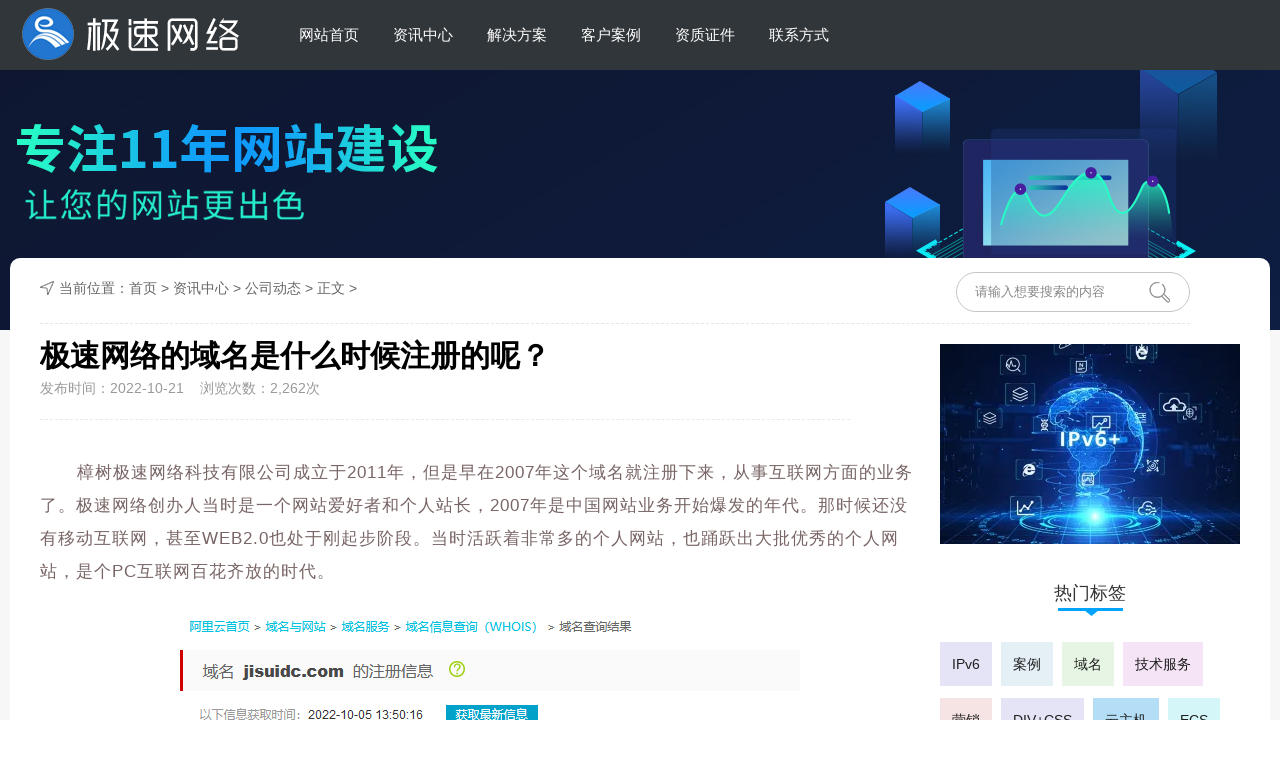

--- FILE ---
content_type: text/html; charset=UTF-8
request_url: https://www.jisuidc.com/6434.html
body_size: 5658
content:
<!DOCTYPE HTML>
<html>
<head>
<meta http-equiv="Content-Type" content="text/html; charset=utf-8">
<meta name="viewport" content="width=1400">
<title>极速网络的域名是什么时候注册的呢？ - 极速网络</title>
<meta name='description' content='极速网络的域名是什么时候注册的呢？，樟树极速网络科技有限公司成立于2011年，但是早在2007年这个域名就注册下来，从事互联网方面的业务了。极速网络创办人当时是一个' />
<meta name='keywords' content='极速网络的域名是什么时候注册的呢？' />
<meta name="applicable-device" content="pc">
<link href="https://www.jisuidc.com/wp-content/themes/wangluoyx/static/css/style.css" rel="stylesheet" type="text/css">
<meta name='author' content='www.jisuidc.com'>
<link type='text/css' rel='stylesheet' href='https://www.jisuidc.com/wp-content/themes/wangluoyx/style.css'>
<link rel='icon' href='https://www.jisuidc.com/favicon.ico' mce_href='favicon.ico'>
<script type="text/javascript" src="https://www.jisuidc.com/wp-content/themes/wangluoyx/static/js/jquery.js"></script>
<script type="text/javascript" src="https://www.jisuidc.com/wp-content/themes/wangluoyx/static/js/parallax.js"></script>

</head>
<body>
<div class="topbox">
  <div class="top w1260">
    <div class="logo fl"><a href="http://www.jisuidc.com" title="樟树市极速网络科技有限公司官网"><img src="/wp-content/themes/wangluoyx/static/picture/logo.png" alt="极速网络LOGO" width="238" height="69"></a></div>
    <div class="nav fl">
      <ul id="topmeau" class="topnav"><li id="menu-item-9" class="menu-item menu-item-type-custom menu-item-object-custom menu-item-home menu-item-9"><a title="						" href="http://www.jisuidc.com">网站首页</a></li>
<li id="menu-item-10" class="menu-item menu-item-type-taxonomy menu-item-object-category current-post-ancestor menu-item-10"><a title="						" href="https://www.jisuidc.com/news">资讯中心</a></li>
<li id="menu-item-20" class="menu-item menu-item-type-taxonomy menu-item-object-category menu-item-20"><a title="												" href="https://www.jisuidc.com/product">解决方案</a></li>
<li id="menu-item-7" class="menu-item menu-item-type-taxonomy menu-item-object-category menu-item-7"><a title="												" href="https://www.jisuidc.com/case">客户案例</a></li>
<li id="menu-item-6209" class="menu-item menu-item-type-post_type menu-item-object-page menu-item-6209"><a title="												" href="https://www.jisuidc.com/aboutus">资质证件</a></li>
<li id="menu-item-6207" class="menu-item menu-item-type-post_type menu-item-object-page menu-item-6207"><a title="												" href="https://www.jisuidc.com/contactus">联系方式</a></li>
</ul>    </div>
    <!---
    <div class="top_r fr">
      <div class="tel fl wow bounceInDown" data-wow-duration="1s" data-wow-delay=".1s"> <img src="https://www.jisuidc.com/wp-content/themes/wangluoyx/static/picture/tel_03.jpg" height="24"> <span style="color:#02a4fa;font-size:18px;font-weight:600">0795-7336688</span> </div>
      <div class="fl weixin"> <a href="javascript:void(0)"> <img src="https://www.jisuidc.com/wp-content/themes/wangluoyx/static/picture/ewm.jpg" width="20" height="19"> </a>
        <div class="ewm_code" style="display: none;"> <img src="https://www.jisuidc.com/wp-content/themes/wangluoyx/static/picture/h5.jpg" width="120" height="120"> </div>
      </div>
      --->
    </div>
  </div>
</div>
<script>
    $('.topnav li a').append('<span></span>'); 
</script>
<div class="main_box">
  <div class="banner_c1"></div>
  <div class="main  w1200">
    <div class="crumbs">
      <div class="crumbs_f fl"><img src="https://www.jisuidc.com/wp-content/themes/wangluoyx/static/picture/icon_l_06.jpg" width="19" height="16" alt="极速网络的域名是什么时候注册的呢？">当前位置：<a href="https://www.jisuidc.com"  class="gray">首页</a>  >  <a href="https://www.jisuidc.com/news">资讯中心</a>  >  <a href="https://www.jisuidc.com/news/01">公司动态</a>  >  正文 >  </div>
      <div class="bread_r fr">
        <form name="formsearch" action="https://www.jisuidc.com/">

          <div class="searchbar">
            <input type="text" default="请输入想要搜索的内容" name="s">
            <div><img src="https://www.jisuidc.com/wp-content/themes/wangluoyx/static/picture/icon_l.jpg" width="21" height="21" onclick="$('form').submit()"></div>
          </div>
        </form>
      </div>
    </div>
    <div class="main_content">
      <div class="list_left fl">
        <div class="content">
          <h1>极速网络的域名是什么时候注册的呢？</h1>
          <div class="time">发布时间：2022-10-21 &nbsp;&nbsp; 浏览次数：<span id="click" model='article' click_id="350">2,262</span>次 </div>
          <div class="black_b"></div>
          <div class="content_c"> 
		  <p>樟树极速网络科技有限公司成立于2011年，但是早在2007年这个域名就注册下来，从事互联网方面的业务了。极速网络创办人当时是一个网站爱好者和个人站长，2007年是中国网站业务开始爆发的年代。那时候还没有移动互联网，甚至WEB2.0也处于刚起步阶段。当时活跃着非常多的个人网站，也踊跃出大批优秀的个人网站，是个PC互联网百花齐放的时代。</p>
<p><img decoding="async" class="aligncenter wp-image-6435 size-full" src="http://www.jisuidc.com/wp-content/uploads/2022/10/20221021215012.png" alt="" width="664" height="531" srcset="https://www.jisuidc.com/wp-content/uploads/2022/10/20221021215012.png 664w, https://www.jisuidc.com/wp-content/uploads/2022/10/20221021215012-300x240.png 300w" sizes="(max-width: 664px) 100vw, 664px" />极速网络www.jisuidc.com创办的背景就是在这样一个时代下，当时很多个人和企业都热爱拥有一个自己的网站，作网站最大的支持是域名注册和网站主机空间的租用。极速网络最初做的就是IDC的业务，当时域名是代理的新网互联的业务，在中国电信南昌二长机机房托管了网站服务器，再划分虚拟主机，用于出租给网站用户。除了IDC的业务外，就是为企业制作网站这样的服务了。</p>
 </div>
          <div class="prev_next1">
             <div class="prev_one fl"><a title="找到一张11年前极带网络做营销的老贴子"
href="https://www.jisuidc.com/6427.html"
rel="external nofollow" >找到一张11年前极带网络做营销的老贴子</a><img src="https://www.jisuidc.com/wp-content/themes/wangluoyx/static/picture/page_06.jpg">上一篇
 </div>
            <div class="return_column fl"><a href="https://www.jisuidc.com/news/01"></a></div>
            <div class="next_one fl">下一篇<img src="https://www.jisuidc.com/wp-content/themes/wangluoyx/static/picture/page_08.jpg"><a title="网站服务器系统，是选择windows还是Linux？"
href="https://www.jisuidc.com/6439.html"
rel="external nofollow" >网站服务器系统，是选择windows还是Linux？</a>
 </div>
          </div>
        </div>
      </div>
      <div class="list_right fr"> <img src="https://www.jisuidc.com/wp-content/themes/wangluoyx/static/picture/right_pic.jpg" width="300" height="200">
        <div class="right_tag">
          <div class="title">
            <div class="title_c">热门标签</div>
            <div class="title_b"><img src="https://www.jisuidc.com/wp-content/themes/wangluoyx/static/picture/line_b.jpg"></div>
          </div>
          <div class="eles_tag"> <a href="https://www.jisuidc.com/tag/ipv6" class="tag-cloud-link tag-link-27 tag-link-position-1" style="font-size: 14px;">IPv6</a>
<a href="https://www.jisuidc.com/tag/case" class="tag-cloud-link tag-link-32 tag-link-position-2" style="font-size: 14px;">案例</a>
<a href="https://www.jisuidc.com/tag/%e5%9f%9f%e5%90%8d" class="tag-cloud-link tag-link-38 tag-link-position-3" style="font-size: 14px;">域名</a>
<a href="https://www.jisuidc.com/tag/server" class="tag-cloud-link tag-link-34 tag-link-position-4" style="font-size: 14px;">技术服务</a>
<a href="https://www.jisuidc.com/tag/sales" class="tag-cloud-link tag-link-33 tag-link-position-5" style="font-size: 14px;">营销</a>
<a href="https://www.jisuidc.com/tag/divcss" class="tag-cloud-link tag-link-31 tag-link-position-6" style="font-size: 14px;">DIV+CSS</a>
<a href="https://www.jisuidc.com/tag/host" class="tag-cloud-link tag-link-29 tag-link-position-7" style="font-size: 14px;">云主机</a>
<a href="https://www.jisuidc.com/tag/ecs" class="tag-cloud-link tag-link-28 tag-link-position-8" style="font-size: 14px;">ECS</a>  </div>
        </div>
        <div class="recommend_box right_tag">
          <div class="title">
            <div class="title_c">推荐阅读</div>
            <div class="title_b"><img src="https://www.jisuidc.com/wp-content/themes/wangluoyx/static/picture/line_b.jpg"></div>
          </div>
          <div class="recommend_else">
            <ul>
			
			 <li> <a href="https://www.jisuidc.com/6554.html"> <img src="http://www.jisuidc.com/wp-content/uploads/2025/01/放假通知.jpg" width="140" height="94" class="fl">
                <div class="else fl">
                  <div class="title_else">樟树市极速网络科技有限公司2025年春节放假通知</div>
                  <div class="time_else">2025-01-26</div>
                </div>
                </a> </li>
 <li> <a href="https://www.jisuidc.com/6427.html"> <img src="http://www.jisuidc.com/wp-content/uploads/2022/10/20221021214405-1024x839.png" width="140" height="94" class="fl">
                <div class="else fl">
                  <div class="title_else">找到一张11年前极带网络做营销的老贴子</div>
                  <div class="time_else">2022-10-21</div>
                </div>
                </a> </li>
 <li> <a href="https://www.jisuidc.com/6414.html"> <img src="http://www.jisuidc.com/wp-content/uploads/2022/10/企业网站.png" width="140" height="94" class="fl">
                <div class="else fl">
                  <div class="title_else">企业网站日常的维护手段有哪些？</div>
                  <div class="time_else">2022-10-21</div>
                </div>
                </a> </li>
 <li> <a href="https://www.jisuidc.com/6352.html"> <img src="http://www.jisuidc.com/wp-content/uploads/2022/10/chunsiwww.jpg" width="140" height="94" class="fl">
                <div class="else fl">
                  <div class="title_else">江西省春丝食品有限公司网站成功升级IPv6</div>
                  <div class="time_else">2022-10-19</div>
                </div>
                </a> </li>
 <li> <a href="https://www.jisuidc.com/6332.html"> <img src="https://www.jisuidc.com/wp-content/uploads/2022/10/jswl-ipv6.jpg" width="140" height="94" class="fl">
                <div class="else fl">
                  <div class="title_else">樟树极速网络科技官网升级IPv6</div>
                  <div class="time_else">2022-10-19</div>
                </div>
                </a> </li>

            </ul>
          </div>
        </div>
      </div>
    </div>
  </div>
  <div class="recommended_c w1260">
    <div class="recommended_case">
      <div class="title_rec">
        <div class="rec_name fl">推荐案例</div>
        <div class="more_rec fr"><a href="https://www.jisuidc.com/6434.html">极速网络的域名是什么时候注册的呢？</a></div>
      </div>
      <div class="case_content">
        <ul>
				
          
<li> <a href="https://www.jisuidc.com/6520.html">
            <div class="case_pic"> <img src="http://www.jisuidc.com/wp-content/uploads/2022/11/2022-11-06T12-51-13.701Z-1024x514.png" data-original="http://www.jisuidc.com/wp-content/uploads/2022/11/2022-11-06T12-51-13.701Z-1024x514.png" class="lazy" width="372" height="226" alt="江西猪太傅饲料有限公司官网成功升级IPv6">
              <div class="hover_bg"></div>
              <div class="hover_more"></div>
            </div>
            <div class="case_detaile">
              <div class="title">江西猪太傅饲料有限公司官网成功升级IPv6</div>
              <div class="introduce">江西猪太傅饲料有限公司高安基地（高安猪……</div>
              <div class="more">
                <div class="left fl">Read More</div>
                <div class="right fr"></div>
              </div>
            </div>
            </a> </li>


<li> <a href="https://www.jisuidc.com/6470.html">
            <div class="case_pic"> <img src="http://www.jisuidc.com/wp-content/uploads/2022/10/zsrcw.png" data-original="http://www.jisuidc.com/wp-content/uploads/2022/10/zsrcw.png" class="lazy" width="372" height="226" alt="樟树人才网官方网站">
              <div class="hover_bg"></div>
              <div class="hover_more"></div>
            </div>
            <div class="case_detaile">
              <div class="title">樟树人才网官方网站</div>
              <div class="introduce">
樟树人才网®（www.zsrcw.cn）创办于2009……</div>
              <div class="more">
                <div class="left fl">Read More</div>
                <div class="right fr"></div>
              </div>
            </div>
            </a> </li>


<li> <a href="https://www.jisuidc.com/6352.html">
            <div class="case_pic"> <img src="http://www.jisuidc.com/wp-content/uploads/2022/10/chunsiwww.jpg" data-original="http://www.jisuidc.com/wp-content/uploads/2022/10/chunsiwww.jpg" class="lazy" width="372" height="226" alt="江西省春丝食品有限公司网站成功升级IPv6">
              <div class="hover_bg"></div>
              <div class="hover_more"></div>
            </div>
            <div class="case_detaile">
              <div class="title">江西省春丝食品有限公司网站成功升级IPv6</div>
              <div class="introduce">江西省春丝食品有限公司位于有中国药都之……</div>
              <div class="more">
                <div class="left fl">Read More</div>
                <div class="right fr"></div>
              </div>
            </div>
            </a> </li>


        </ul>
      </div>
    </div>
  </div> </div>
  
    <div class="footerbox">
  <div class="footer">
    <div class="footer_wd"> <div class="item fl">
        <div class="title">极速网络</div>
        <div class="item_c">  <a title="						" href="http://www.jisuidc.com">网站首页</a>
<a title="						" href="https://www.jisuidc.com/news">资讯中心</a>
<a title="												" href="https://www.jisuidc.com/product">解决方案</a>
<a title="												" href="https://www.jisuidc.com/case">客户案例</a>
<a title="												" href="https://www.jisuidc.com/aboutus">资质证件</a>
<a title="												" href="https://www.jisuidc.com/contactus">联系方式</a>
  </div>
      </div>
      <div class="contact_f fl">
        <div class="title">联系极速网络</div>
        <div class="contact_eles"> 公司地址：江西省樟树市盐城大道177号云健康电商产业园四楼<br>
          联系电话：0795-7336688 <br>
          企业邮箱：kefu@jisuidc.com <br>
          企业官网：www.jisuidc.com</div>
      </div>
      <div class="footer_r fr">
        <div class="link_btn">
          <ul>
            <li><a href="http://wpa.qq.com/msgrd?v=3&uin=64221433&site=&menu=yes" target="_self" rel="nofollow" class="link_qq"></a></li>
            <li class="link_weixin_li"><a href="javascript:;" class="link_weixin" rel="nofollow"></a>
              <div class="link_ewm"> <img src="https://www.jisuidc.com/wp-content/themes/wangluoyx/static/picture/weixin.jpg" width="129" height="129"> </div>
            </li>
            <li class="link_shouji_li"><a href="javascript:;" class="link_shouji" rel="nofollow"></a>
              <div class="link_ewm"> <img src="https://www.jisuidc.com/wp-content/themes/wangluoyx/static/picture/h5.jpg" width="129" height="129"> </div>
            </li>
          </ul>
        </div>
      </div>
    </div>
  </div>
  <div class="footer2">
    <div class="footer_w"> <img src="https://www.jisuidc.com/wp-content/themes/wangluoyx/static/picture/footer_jiant_03.jpg">
      <div class="copyright">Copyright @ 2026 樟树市极速网络科技有限公司 版权所有   <a href='http://beian.miit.gov.cn/' target='_blank' title='赣ICP备11003217号'>工信部网站备案：赣ICP备11003217号</a> <a href="/aboutus" target="_blank">增值电信业务经营许可证：赣B2-20200216</a> <a href="http://www.beian.gov.cn/portal/registerSystemInfo?recordcode=36098202000158&token=a5fe5fb7-aea3-42ee-a7f9-276f34c1fcb6" target="_blank">赣公网安备36098202000158号</a>
<script>
var _hmt = _hmt || [];
(function() {
  var hm = document.createElement("script");
  hm.src = "https://hm.baidu.com/hm.js?9aa800a7c8249403402a4c0c8294bc9f";
  var s = document.getElementsByTagName("script")[0]; 
  s.parentNode.insertBefore(hm, s);
})();
</script><script type='text/javascript' src='//qzonestyle.gtimg.cn/qzone/qzact/common/share/share.js?ver=6.1.9' id='wxcs-js'></script>
	<script id="wxcs-script">
	WX_Custom_Share = function(){
		
		var xhr = null;
		var url = 'https://www.jisuidc.com/wp-admin/admin-ajax.php';
		var signature_url = window.location.href.split('#')[0];
		var formData = {
			action: 'wxcs_get_share_info',
			type: 'post',
			id: '6434',
			signature_url: signature_url
		};
		
		this.init = function(){
			if( window.XMLHttpRequest ){
				xhr = new XMLHttpRequest();
			}
			else if( window.ActiveXObject ){
				xhr = new ActiveXObject('Microsoft.XMLHTTP');
			}
			
			get_share_info();
		};
		
		function formatPostData( obj ){
			
			var arr = new Array();
			for (var attr in obj ){
				arr.push( encodeURIComponent( attr ) + '=' + encodeURIComponent( obj[attr] ) );
			}
			
			return arr.join( '&' );
		}
		
		function get_share_info(){
			
			if( xhr == null ) return;
			
			xhr.onreadystatechange = function(){
				if( xhr.readyState == 4 && xhr.status == 200 ){
					
					var data = eval('(' + xhr.responseText + ')');
					
					if( data == null ){
						return;
					}
					
					var info = {
						title: data.title,
						summary: data.desc,
						pic: data.img,
						url: data.url
					};
					
					if( formData.type == 'other' ){
						info.title = document.title;
						info.summary = location.href;
						info.url = location.href;
					}
					
					if( data.use_actual_url == true ){
						info.url = location.href;
					}

					if( data.error ){
						console.error( '自定义微信分享: ', data.error );
					}
					else if( data.appid ){
						info.WXconfig = {
							swapTitleInWX: data.swapTitleInWX,
							appId: data.appid,
							timestamp: data.timestamp,
							nonceStr: data.nonceStr,
							signature: data.signature
						};
					}
					
					setShareInfo( info );
				}
			};
			
			xhr.open( 'POST', url, true);
			xhr.setRequestHeader( 'Content-Type', 'application/x-www-form-urlencoded' );
			xhr.send( formatPostData( formData ) );
		}
	};
	
	new WX_Custom_Share().init();
	</script>
	</div>
    </div>
  </div>
</div>

</body>
</html>

--- FILE ---
content_type: text/css
request_url: https://www.jisuidc.com/wp-content/themes/wangluoyx/static/css/style.css
body_size: 16168
content:
* {
	padding: 0px;
	margin: 0px;
}
li {
	list-style: none;
}
img {
	border: none;
	border: 0;
}
a {
	text-decoration: none;
	color: #000;
}
a:hover {
	color: #00a4ff;
}
a:focus {
	outline: 0;
}
html {
	font: normal 14px/1.5 "microsoft yahei", tahoma, arial, sans-serif;
	background: #fff;
}
body {
	background: #fff;
}
input, input:focus {
	outline: none;
	text-indent: 5px
}
h1 {
	font-size: 30px;
	line-height: 300%
}
h2 {
	font-size: 18px;
	line-height: 300%
}
h3 {
	font-size: 16px;
	line-height: 300%
}
h4 {
	font-size: 14px;
	line-height: 300%
}
/*通用调用*/

.nav ul li.current-menu-item span {
    width: 100%;
}
.w1200 {
	width: 1200px;
	height: auto;
	margin: 0 auto;
	overflow: hidden;
}
.w1260 {
	width: 1260px;
	height: auto;
	margin: 0 auto;
	overflow: hidden;
}
.fl {
	float: left;
}
.fr {
	float: right;
}
@font-face {
	font-family: 'HELVETICANEUELTPRO-THEX';
	/*src: url('../fonts/HELVETICANEUELTPRO-THEX.OTF');*/
	font-weight: normal;
	font-style: normal;
}
/*!Animate.css - http://daneden.me/animate*/
.animated {
	-webkit-animation-duration: 1s;
	animation-duration: 1s;
	-webkit-animation-fill-mode: both;
	animation-fill-mode: both
}
.animated.infinite {
	-webkit-animation-iteration-count: infinite;
	animation-iteration-count: infinite
}
.animated.hinge {
	-webkit-animation-duration: 2s;
	animation-duration: 2s
}
@-webkit-keyframes bounce {
0%, 100%, 20%, 50%, 80% {
-webkit-transform:translateY(0);
transform:translateY(0)
}
40% {
-webkit-transform:translateY(-30px);
transform:translateY(-30px)
}
60% {
-webkit-transform:translateY(-15px);
transform:translateY(-15px)
}
}
@keyframes bounce {
0%, 100%, 20%, 50%, 80% {
-webkit-transform:translateY(0);
-ms-transform:translateY(0);
transform:translateY(0)
}
40% {
-webkit-transform:translateY(-30px);
-ms-transform:translateY(-30px);
transform:translateY(-30px)
}
60% {
-webkit-transform:translateY(-15px);
-ms-transform:translateY(-15px);
transform:translateY(-15px)
}
}
.bounce {
	-webkit-animation-name: bounce;
	animation-name: bounce
}
@-webkit-keyframes flash {
0%, 100%, 50% {
opacity:1
}
25%, 75% {
opacity:0
}
}
@keyframes flash {
0%, 100%, 50% {
opacity:1
}
25%, 75% {
opacity:0
}
}
.flash {
	-webkit-animation-name: flash;
	animation-name: flash
}
@-webkit-keyframes pulse {
0% {
-webkit-transform:scale(1);
transform:scale(1)
}
50% {
-webkit-transform:scale(1.1);
transform:scale(1.1)
}
100% {
-webkit-transform:scale(1);
transform:scale(1)
}
}
@keyframes pulse {
0% {
-webkit-transform:scale(1);
-ms-transform:scale(1);
transform:scale(1)
}
50% {
-webkit-transform:scale(1.1);
-ms-transform:scale(1.1);
transform:scale(1.1)
}
100% {
-webkit-transform:scale(1);
-ms-transform:scale(1);
transform:scale(1)
}
}
.pulse {
	-webkit-animation-name: pulse;
	animation-name: pulse
}
@-webkit-keyframes rubberBand {
0% {
-webkit-transform:scale(1);
transform:scale(1)
}
30% {
-webkit-transform:scaleX(1.25) scaleY(0.75);
transform:scaleX(1.25) scaleY(0.75)
}
40% {
-webkit-transform:scaleX(0.75) scaleY(1.25);
transform:scaleX(0.75) scaleY(1.25)
}
60% {
-webkit-transform:scaleX(1.15) scaleY(0.85);
transform:scaleX(1.15) scaleY(0.85)
}
100% {
-webkit-transform:scale(1);
transform:scale(1)
}
}
@keyframes rubberBand {
0% {
-webkit-transform:scale(1);
-ms-transform:scale(1);
transform:scale(1)
}
30% {
-webkit-transform:scaleX(1.25) scaleY(0.75);
-ms-transform:scaleX(1.25) scaleY(0.75);
transform:scaleX(1.25) scaleY(0.75)
}
40% {
-webkit-transform:scaleX(0.75) scaleY(1.25);
-ms-transform:scaleX(0.75) scaleY(1.25);
transform:scaleX(0.75) scaleY(1.25)
}
60% {
-webkit-transform:scaleX(1.15) scaleY(0.85);
-ms-transform:scaleX(1.15) scaleY(0.85);
transform:scaleX(1.15) scaleY(0.85)
}
100% {
-webkit-transform:scale(1);
-ms-transform:scale(1);
transform:scale(1)
}
}
.rubberBand {
	-webkit-animation-name: rubberBand;
	animation-name: rubberBand
}
@-webkit-keyframes shake {
0%, 100% {
-webkit-transform:translateX(0);
transform:translateX(0)
}
10%, 30%, 50%, 70%, 90% {
-webkit-transform:translateX(-10px);
transform:translateX(-10px)
}
20%, 40%, 60%, 80% {
-webkit-transform:translateX(10px);
transform:translateX(10px)
}
}
@keyframes shake {
0%, 100% {
-webkit-transform:translateX(0);
-ms-transform:translateX(0);
transform:translateX(0)
}
10%, 30%, 50%, 70%, 90% {
-webkit-transform:translateX(-10px);
-ms-transform:translateX(-10px);
transform:translateX(-10px)
}
20%, 40%, 60%, 80% {
-webkit-transform:translateX(10px);
-ms-transform:translateX(10px);
transform:translateX(10px)
}
}
.shake {
	-webkit-animation-name: shake;
	animation-name: shake
}
@-webkit-keyframes swing {
20% {
-webkit-transform:rotate(15deg);
transform:rotate(15deg)
}
40% {
-webkit-transform:rotate(-10deg);
transform:rotate(-10deg)
}
60% {
-webkit-transform:rotate(5deg);
transform:rotate(5deg)
}
80% {
-webkit-transform:rotate(-5deg);
transform:rotate(-5deg)
}
100% {
-webkit-transform:rotate(0deg);
transform:rotate(0deg)
}
}
@keyframes swing {
20% {
-webkit-transform:rotate(15deg);
-ms-transform:rotate(15deg);
transform:rotate(15deg)
}
40% {
-webkit-transform:rotate(-10deg);
-ms-transform:rotate(-10deg);
transform:rotate(-10deg)
}
60% {
-webkit-transform:rotate(5deg);
-ms-transform:rotate(5deg);
transform:rotate(5deg)
}
80% {
-webkit-transform:rotate(-5deg);
-ms-transform:rotate(-5deg);
transform:rotate(-5deg)
}
100% {
-webkit-transform:rotate(0deg);
-ms-transform:rotate(0deg);
transform:rotate(0deg)
}
}
.swing {
	-webkit-transform-origin: top center;
	-ms-transform-origin: top center;
	transform-origin: top center;
	-webkit-animation-name: swing;
	animation-name: swing
}
@-webkit-keyframes tada {
0% {
-webkit-transform:scale(1);
transform:scale(1)
}
10%, 20% {
-webkit-transform:scale(0.9) rotate(-3deg);
transform:scale(0.9) rotate(-3deg)
}
30%, 50%, 70%, 90% {
-webkit-transform:scale(1.1) rotate(3deg);
transform:scale(1.1) rotate(3deg)
}
40%, 60%, 80% {
-webkit-transform:scale(1.1) rotate(-3deg);
transform:scale(1.1) rotate(-3deg)
}
100% {
-webkit-transform:scale(1) rotate(0);
transform:scale(1) rotate(0)
}
}
@keyframes tada {
0% {
-webkit-transform:scale(1);
-ms-transform:scale(1);
transform:scale(1)
}
10%, 20% {
-webkit-transform:scale(0.9) rotate(-3deg);
-ms-transform:scale(0.9) rotate(-3deg);
transform:scale(0.9) rotate(-3deg)
}
30%, 50%, 70%, 90% {
-webkit-transform:scale(1.1) rotate(3deg);
-ms-transform:scale(1.1) rotate(3deg);
transform:scale(1.1) rotate(3deg)
}
40%, 60%, 80% {
-webkit-transform:scale(1.1) rotate(-3deg);
-ms-transform:scale(1.1) rotate(-3deg);
transform:scale(1.1) rotate(-3deg)
}
100% {
-webkit-transform:scale(1) rotate(0);
-ms-transform:scale(1) rotate(0);
transform:scale(1) rotate(0)
}
}
.tada {
	-webkit-animation-name: tada;
	animation-name: tada
}
@-webkit-keyframes wobble {
0% {
-webkit-transform:translateX(0%);
transform:translateX(0%)
}
15% {
-webkit-transform:translateX(-25%) rotate(-5deg);
transform:translateX(-25%) rotate(-5deg)
}
30% {
-webkit-transform:translateX(20%) rotate(3deg);
transform:translateX(20%) rotate(3deg)
}
45% {
-webkit-transform:translateX(-15%) rotate(-3deg);
transform:translateX(-15%) rotate(-3deg)
}
60% {
-webkit-transform:translateX(10%) rotate(2deg);
transform:translateX(10%) rotate(2deg)
}
75% {
-webkit-transform:translateX(-5%) rotate(-1deg);
transform:translateX(-5%) rotate(-1deg)
}
100% {
-webkit-transform:translateX(0%);
transform:translateX(0%)
}
}
@keyframes wobble {
0% {
-webkit-transform:translateX(0%);
-ms-transform:translateX(0%);
transform:translateX(0%)
}
15% {
-webkit-transform:translateX(-25%) rotate(-5deg);
-ms-transform:translateX(-25%) rotate(-5deg);
transform:translateX(-25%) rotate(-5deg)
}
30% {
-webkit-transform:translateX(20%) rotate(3deg);
-ms-transform:translateX(20%) rotate(3deg);
transform:translateX(20%) rotate(3deg)
}
45% {
-webkit-transform:translateX(-15%) rotate(-3deg);
-ms-transform:translateX(-15%) rotate(-3deg);
transform:translateX(-15%) rotate(-3deg)
}
60% {
-webkit-transform:translateX(10%) rotate(2deg);
-ms-transform:translateX(10%) rotate(2deg);
transform:translateX(10%) rotate(2deg)
}
75% {
-webkit-transform:translateX(-5%) rotate(-1deg);
-ms-transform:translateX(-5%) rotate(-1deg);
transform:translateX(-5%) rotate(-1deg)
}
100% {
-webkit-transform:translateX(0%);
-ms-transform:translateX(0%);
transform:translateX(0%)
}
}
.wobble {
	-webkit-animation-name: wobble;
	animation-name: wobble
}
@-webkit-keyframes bounceIn {
0% {
opacity:0;
-webkit-transform:scale(.3);
transform:scale(.3)
}
50% {
opacity:1;
-webkit-transform:scale(1.05);
transform:scale(1.05)
}
70% {
-webkit-transform:scale(.9);
transform:scale(.9)
}
100% {
opacity:1;
-webkit-transform:scale(1);
transform:scale(1)
}
}
@keyframes bounceIn {
0% {
opacity:0;
-webkit-transform:scale(.3);
-ms-transform:scale(.3);
transform:scale(.3)
}
50% {
opacity:1;
-webkit-transform:scale(1.05);
-ms-transform:scale(1.05);
transform:scale(1.05)
}
70% {
-webkit-transform:scale(.9);
-ms-transform:scale(.9);
transform:scale(.9)
}
100% {
opacity:1;
-webkit-transform:scale(1);
-ms-transform:scale(1);
transform:scale(1)
}
}
.bounceIn {
	-webkit-animation-name: bounceIn;
	animation-name: bounceIn
}
@-webkit-keyframes bounceInDown {
0% {
opacity:0;
-webkit-transform:translateY(-2000px);
transform:translateY(-2000px)
}
60% {
opacity:1;
-webkit-transform:translateY(30px);
transform:translateY(30px)
}
80% {
-webkit-transform:translateY(-10px);
transform:translateY(-10px)
}
100% {
-webkit-transform:translateY(0);
transform:translateY(0)
}
}
@keyframes bounceInDown {
0% {
opacity:0;
-webkit-transform:translateY(-2000px);
-ms-transform:translateY(-2000px);
transform:translateY(-2000px)
}
60% {
opacity:1;
-webkit-transform:translateY(30px);
-ms-transform:translateY(30px);
transform:translateY(30px)
}
80% {
-webkit-transform:translateY(-10px);
-ms-transform:translateY(-10px);
transform:translateY(-10px)
}
100% {
-webkit-transform:translateY(0);
-ms-transform:translateY(0);
transform:translateY(0)
}
}
.bounceInDown {
	-webkit-animation-name: bounceInDown;
	animation-name: bounceInDown
}
@-webkit-keyframes bounceInLeft {
0% {
opacity:0;
-webkit-transform:translateX(-2000px);
transform:translateX(-2000px)
}
60% {
opacity:1;
-webkit-transform:translateX(30px);
transform:translateX(30px)
}
80% {
-webkit-transform:translateX(-10px);
transform:translateX(-10px)
}
100% {
-webkit-transform:translateX(0);
transform:translateX(0)
}
}
@keyframes bounceInLeft {
0% {
opacity:0;
-webkit-transform:translateX(-2000px);
-ms-transform:translateX(-2000px);
transform:translateX(-2000px)
}
60% {
opacity:1;
-webkit-transform:translateX(30px);
-ms-transform:translateX(30px);
transform:translateX(30px)
}
80% {
-webkit-transform:translateX(-10px);
-ms-transform:translateX(-10px);
transform:translateX(-10px)
}
100% {
-webkit-transform:translateX(0);
-ms-transform:translateX(0);
transform:translateX(0)
}
}
.bounceInLeft {
	-webkit-animation-name: bounceInLeft;
	animation-name: bounceInLeft
}
@-webkit-keyframes bounceInRight {
0% {
opacity:0;
-webkit-transform:translateX(2000px);
transform:translateX(2000px)
}
60% {
opacity:1;
-webkit-transform:translateX(-30px);
transform:translateX(-30px)
}
80% {
-webkit-transform:translateX(10px);
transform:translateX(10px)
}
100% {
-webkit-transform:translateX(0);
transform:translateX(0)
}
}
@keyframes bounceInRight {
0% {
opacity:0;
-webkit-transform:translateX(2000px);
-ms-transform:translateX(2000px);
transform:translateX(2000px)
}
60% {
opacity:1;
-webkit-transform:translateX(-30px);
-ms-transform:translateX(-30px);
transform:translateX(-30px)
}
80% {
-webkit-transform:translateX(10px);
-ms-transform:translateX(10px);
transform:translateX(10px)
}
100% {
-webkit-transform:translateX(0);
-ms-transform:translateX(0);
transform:translateX(0)
}
}
.bounceInRight {
	-webkit-animation-name: bounceInRight;
	animation-name: bounceInRight
}
@-webkit-keyframes bounceInUp {
0% {
opacity:0;
-webkit-transform:translateY(2000px);
transform:translateY(2000px)
}
60% {
opacity:1;
-webkit-transform:translateY(-30px);
transform:translateY(-30px)
}
80% {
-webkit-transform:translateY(10px);
transform:translateY(10px)
}
100% {
-webkit-transform:translateY(0);
transform:translateY(0)
}
}
@keyframes bounceInUp {
0% {
opacity:0;
-webkit-transform:translateY(2000px);
-ms-transform:translateY(2000px);
transform:translateY(2000px)
}
60% {
opacity:1;
-webkit-transform:translateY(-30px);
-ms-transform:translateY(-30px);
transform:translateY(-30px)
}
80% {
-webkit-transform:translateY(10px);
-ms-transform:translateY(10px);
transform:translateY(10px)
}
100% {
-webkit-transform:translateY(0);
-ms-transform:translateY(0);
transform:translateY(0)
}
}
.bounceInUp {
	-webkit-animation-name: bounceInUp;
	animation-name: bounceInUp
}
@-webkit-keyframes bounceOut {
0% {
-webkit-transform:scale(1);
transform:scale(1)
}
25% {
-webkit-transform:scale(.95);
transform:scale(.95)
}
50% {
opacity:1;
-webkit-transform:scale(1.1);
transform:scale(1.1)
}
100% {
opacity:0;
-webkit-transform:scale(.3);
transform:scale(.3)
}
}
@keyframes bounceOut {
0% {
-webkit-transform:scale(1);
-ms-transform:scale(1);
transform:scale(1)
}
25% {
-webkit-transform:scale(.95);
-ms-transform:scale(.95);
transform:scale(.95)
}
50% {
opacity:1;
-webkit-transform:scale(1.1);
-ms-transform:scale(1.1);
transform:scale(1.1)
}
100% {
opacity:0;
-webkit-transform:scale(.3);
-ms-transform:scale(.3);
transform:scale(.3)
}
}
.bounceOut {
	-webkit-animation-name: bounceOut;
	animation-name: bounceOut
}
@-webkit-keyframes bounceOutDown {
0% {
-webkit-transform:translateY(0);
transform:translateY(0)
}
20% {
opacity:1;
-webkit-transform:translateY(-20px);
transform:translateY(-20px)
}
100% {
opacity:0;
-webkit-transform:translateY(2000px);
transform:translateY(2000px)
}
}
@keyframes bounceOutDown {
0% {
-webkit-transform:translateY(0);
-ms-transform:translateY(0);
transform:translateY(0)
}
20% {
opacity:1;
-webkit-transform:translateY(-20px);
-ms-transform:translateY(-20px);
transform:translateY(-20px)
}
100% {
opacity:0;
-webkit-transform:translateY(2000px);
-ms-transform:translateY(2000px);
transform:translateY(2000px)
}
}
.bounceOutDown {
	-webkit-animation-name: bounceOutDown;
	animation-name: bounceOutDown
}
@-webkit-keyframes bounceOutLeft {
0% {
-webkit-transform:translateX(0);
transform:translateX(0)
}
20% {
opacity:1;
-webkit-transform:translateX(20px);
transform:translateX(20px)
}
100% {
opacity:0;
-webkit-transform:translateX(-2000px);
transform:translateX(-2000px)
}
}
@keyframes bounceOutLeft {
0% {
-webkit-transform:translateX(0);
-ms-transform:translateX(0);
transform:translateX(0)
}
20% {
opacity:1;
-webkit-transform:translateX(20px);
-ms-transform:translateX(20px);
transform:translateX(20px)
}
100% {
opacity:0;
-webkit-transform:translateX(-2000px);
-ms-transform:translateX(-2000px);
transform:translateX(-2000px)
}
}
.bounceOutLeft {
	-webkit-animation-name: bounceOutLeft;
	animation-name: bounceOutLeft
}
@-webkit-keyframes bounceOutRight {
0% {
-webkit-transform:translateX(0);
transform:translateX(0)
}
20% {
opacity:1;
-webkit-transform:translateX(-20px);
transform:translateX(-20px)
}
100% {
opacity:0;
-webkit-transform:translateX(2000px);
transform:translateX(2000px)
}
}
@keyframes bounceOutRight {
0% {
-webkit-transform:translateX(0);
-ms-transform:translateX(0);
transform:translateX(0)
}
20% {
opacity:1;
-webkit-transform:translateX(-20px);
-ms-transform:translateX(-20px);
transform:translateX(-20px)
}
100% {
opacity:0;
-webkit-transform:translateX(2000px);
-ms-transform:translateX(2000px);
transform:translateX(2000px)
}
}
.bounceOutRight {
	-webkit-animation-name: bounceOutRight;
	animation-name: bounceOutRight
}
@-webkit-keyframes bounceOutUp {
0% {
-webkit-transform:translateY(0);
transform:translateY(0)
}
20% {
opacity:1;
-webkit-transform:translateY(20px);
transform:translateY(20px)
}
100% {
opacity:0;
-webkit-transform:translateY(-2000px);
transform:translateY(-2000px)
}
}
@keyframes bounceOutUp {
0% {
-webkit-transform:translateY(0);
-ms-transform:translateY(0);
transform:translateY(0)
}
20% {
opacity:1;
-webkit-transform:translateY(20px);
-ms-transform:translateY(20px);
transform:translateY(20px)
}
100% {
opacity:0;
-webkit-transform:translateY(-2000px);
-ms-transform:translateY(-2000px);
transform:translateY(-2000px)
}
}
.bounceOutUp {
	-webkit-animation-name: bounceOutUp;
	animation-name: bounceOutUp
}
@-webkit-keyframes fadeIn {
0% {
opacity:0
}
100% {
opacity:1
}
}
@keyframes fadeIn {
0% {
opacity:0
}
100% {
opacity:1
}
}
.fadeIn {
	-webkit-animation-name: fadeIn;
	animation-name: fadeIn
}
@-webkit-keyframes fadeInDown {
0% {
opacity:0;
-webkit-transform:translateY(-20px);
transform:translateY(-20px)
}
100% {
opacity:1;
-webkit-transform:translateY(0);
transform:translateY(0)
}
}
@keyframes fadeInDown {
0% {
opacity:0.1;
-webkit-transform:translateY(-20px);
-ms-transform:translateY(-20px);
transform:translateY(-20px)
}
100% {
opacity:1;
-webkit-transform:translateY(0);
-ms-transform:translateY(0);
transform:translateY(0)
}
}
.fadeInDown {
	-webkit-animation-name: fadeInDown;
	animation-name: fadeInDown
}
@-webkit-keyframes fadeInDownBig {
0% {
opacity:0;
-webkit-transform:translateY(-2000px);
transform:translateY(-2000px)
}
100% {
opacity:1;
-webkit-transform:translateY(0);
transform:translateY(0)
}
}
@keyframes fadeInDownBig {
0% {
opacity:0;
-webkit-transform:translateY(-2000px);
-ms-transform:translateY(-2000px);
transform:translateY(-2000px)
}
100% {
opacity:1;
-webkit-transform:translateY(0);
-ms-transform:translateY(0);
transform:translateY(0)
}
}
.fadeInDownBig {
	-webkit-animation-name: fadeInDownBig;
	animation-name: fadeInDownBig
}
@-webkit-keyframes fadeInLeft {
0% {
opacity:0;
-webkit-transform:translateX(-20px);
transform:translateX(-20px)
}
100% {
opacity:1;
-webkit-transform:translateX(0);
transform:translateX(0)
}
}
@keyframes fadeInLeft {
0% {
opacity:0;
-webkit-transform:translateX(-20px);
-ms-transform:translateX(-20px);
transform:translateX(-20px)
}
100% {
opacity:1;
-webkit-transform:translateX(0);
-ms-transform:translateX(0);
transform:translateX(0)
}
}
.fadeInLeft {
	-webkit-animation-name: fadeInLeft;
	animation-name: fadeInLeft
}
@-webkit-keyframes fadeInLeftBig {
0% {
opacity:0;
-webkit-transform:translateX(-2000px);
transform:translateX(-2000px)
}
100% {
opacity:1;
-webkit-transform:translateX(0);
transform:translateX(0)
}
}
@keyframes fadeInLeftBig {
0% {
opacity:0;
-webkit-transform:translateX(-2000px);
-ms-transform:translateX(-2000px);
transform:translateX(-2000px)
}
100% {
opacity:1;
-webkit-transform:translateX(0);
-ms-transform:translateX(0);
transform:translateX(0)
}
}
.fadeInLeftBig {
	-webkit-animation-name: fadeInLeftBig;
	animation-name: fadeInLeftBig
}
@-webkit-keyframes fadeInRight {
0% {
opacity:0;
-webkit-transform:translateX(1000px);
transform:translateX(1000px)
}
100% {
opacity:1;
-webkit-transform:translateX(0);
transform:translateX(0)
}
}
@keyframes fadeInRight {
0% {
opacity:0;
-webkit-transform:translateX(20px);
-ms-transform:translateX(20px);
transform:translateX(20px)
}
100% {
opacity:1;
-webkit-transform:translateX(0);
-ms-transform:translateX(0);
transform:translateX(0)
}
}
.fadeInRight {
	-webkit-animation-name: fadeInRight;
	animation-name: fadeInRight
}
@-webkit-keyframes fadeInRightBig {
0% {
opacity:0;
-webkit-transform:translateX(2000px);
transform:translateX(2000px)
}
100% {
opacity:1;
-webkit-transform:translateX(0);
transform:translateX(0)
}
}
@keyframes fadeInRightBig {
0% {
opacity:0;
-webkit-transform:translateX(2000px);
-ms-transform:translateX(2000px);
transform:translateX(2000px)
}
100% {
opacity:1;
-webkit-transform:translateX(0);
-ms-transform:translateX(0);
transform:translateX(0)
}
}
.fadeInRightBig {
	-webkit-animation-name: fadeInRightBig;
	animation-name: fadeInRightBig
}
@-webkit-keyframes fadeInUp {
0% {
opacity:0;
-webkit-transform:translateY(20px);
transform:translateY(20px)
}
100% {
opacity:1;
-webkit-transform:translateY(0);
transform:translateY(0)
}
}
@keyframes fadeInUp {
0% {
opacity:0;
-webkit-transform:translateY(20px);
-ms-transform:translateY(20px);
transform:translateY(20px)
}
100% {
opacity:1;
-webkit-transform:translateY(0);
-ms-transform:translateY(0);
transform:translateY(0)
}
}
.fadeInUp {
	-webkit-animation-name: fadeInUp;
	animation-name: fadeInUp
}
@-webkit-keyframes fadeInUpBig {
0% {
opacity:0;
-webkit-transform:translateY(2000px);
transform:translateY(2000px)
}
100% {
opacity:1;
-webkit-transform:translateY(0);
transform:translateY(0)
}
}
@keyframes fadeInUpBig {
0% {
opacity:0;
-webkit-transform:translateY(2000px);
-ms-transform:translateY(2000px);
transform:translateY(2000px)
}
100% {
opacity:1;
-webkit-transform:translateY(0);
-ms-transform:translateY(0);
transform:translateY(0)
}
}
.fadeInUpBig {
	-webkit-animation-name: fadeInUpBig;
	animation-name: fadeInUpBig
}
@-webkit-keyframes fadeOut {
0% {
opacity:1
}
100% {
opacity:0
}
}
@keyframes fadeOut {
0% {
opacity:1
}
100% {
opacity:0
}
}
.fadeOut {
	-webkit-animation-name: fadeOut;
	animation-name: fadeOut
}
@-webkit-keyframes fadeOutDown {
0% {
opacity:1;
-webkit-transform:translateY(0);
transform:translateY(0)
}
100% {
opacity:0;
-webkit-transform:translateY(20px);
transform:translateY(20px)
}
}
@keyframes fadeOutDown {
0% {
opacity:1;
-webkit-transform:translateY(0);
-ms-transform:translateY(0);
transform:translateY(0)
}
100% {
opacity:0;
-webkit-transform:translateY(20px);
-ms-transform:translateY(20px);
transform:translateY(20px)
}
}
.fadeOutDown {
	-webkit-animation-name: fadeOutDown;
	animation-name: fadeOutDown
}
@-webkit-keyframes fadeOutDownBig {
0% {
opacity:1;
-webkit-transform:translateY(0);
transform:translateY(0)
}
100% {
opacity:0;
-webkit-transform:translateY(2000px);
transform:translateY(2000px)
}
}
@keyframes fadeOutDownBig {
0% {
opacity:1;
-webkit-transform:translateY(0);
-ms-transform:translateY(0);
transform:translateY(0)
}
100% {
opacity:0;
-webkit-transform:translateY(2000px);
-ms-transform:translateY(2000px);
transform:translateY(2000px)
}
}
.fadeOutDownBig {
	-webkit-animation-name: fadeOutDownBig;
	animation-name: fadeOutDownBig
}
@-webkit-keyframes fadeOutLeft {
0% {
opacity:1;
-webkit-transform:translateX(0);
transform:translateX(0)
}
100% {
opacity:0;
-webkit-transform:translateX(-20px);
transform:translateX(-20px)
}
}
@keyframes fadeOutLeft {
0% {
opacity:1;
-webkit-transform:translateX(0);
-ms-transform:translateX(0);
transform:translateX(0)
}
100% {
opacity:0;
-webkit-transform:translateX(-20px);
-ms-transform:translateX(-20px);
transform:translateX(-20px)
}
}
.fadeOutLeft {
	-webkit-animation-name: fadeOutLeft;
	animation-name: fadeOutLeft
}
@-webkit-keyframes fadeOutLeftBig {
0% {
opacity:1;
-webkit-transform:translateX(0);
transform:translateX(0)
}
100% {
opacity:0;
-webkit-transform:translateX(-2000px);
transform:translateX(-2000px)
}
}
@keyframes fadeOutLeftBig {
0% {
opacity:1;
-webkit-transform:translateX(0);
-ms-transform:translateX(0);
transform:translateX(0)
}
100% {
opacity:0;
-webkit-transform:translateX(-2000px);
-ms-transform:translateX(-2000px);
transform:translateX(-2000px)
}
}
.fadeOutLeftBig {
	-webkit-animation-name: fadeOutLeftBig;
	animation-name: fadeOutLeftBig
}
@-webkit-keyframes fadeOutRight {
0% {
opacity:1;
-webkit-transform:translateX(0);
transform:translateX(0)
}
100% {
opacity:0;
-webkit-transform:translateX(20px);
transform:translateX(20px)
}
}
@keyframes fadeOutRight {
0% {
opacity:1;
-webkit-transform:translateX(0);
-ms-transform:translateX(0);
transform:translateX(0)
}
100% {
opacity:0;
-webkit-transform:translateX(20px);
-ms-transform:translateX(20px);
transform:translateX(20px)
}
}
.fadeOutRight {
	-webkit-animation-name: fadeOutRight;
	animation-name: fadeOutRight
}
@-webkit-keyframes fadeOutRightBig {
0% {
opacity:1;
-webkit-transform:translateX(0);
transform:translateX(0)
}
100% {
opacity:0;
-webkit-transform:translateX(2000px);
transform:translateX(2000px)
}
}
@keyframes fadeOutRightBig {
0% {
opacity:1;
-webkit-transform:translateX(0);
-ms-transform:translateX(0);
transform:translateX(0)
}
100% {
opacity:0;
-webkit-transform:translateX(2000px);
-ms-transform:translateX(2000px);
transform:translateX(2000px)
}
}
.fadeOutRightBig {
	-webkit-animation-name: fadeOutRightBig;
	animation-name: fadeOutRightBig
}
@-webkit-keyframes fadeOutUp {
0% {
opacity:1;
-webkit-transform:translateY(0);
transform:translateY(0)
}
100% {
opacity:0;
-webkit-transform:translateY(-20px);
transform:translateY(-20px)
}
}
@keyframes fadeOutUp {
0% {
opacity:1;
-webkit-transform:translateY(0);
-ms-transform:translateY(0);
transform:translateY(0)
}
100% {
opacity:0;
-webkit-transform:translateY(-20px);
-ms-transform:translateY(-20px);
transform:translateY(-20px)
}
}
.fadeOutUp {
	-webkit-animation-name: fadeOutUp;
	animation-name: fadeOutUp
}
@-webkit-keyframes fadeOutUpBig {
0% {
opacity:1;
-webkit-transform:translateY(0);
transform:translateY(0)
}
100% {
opacity:0;
-webkit-transform:translateY(-2000px);
transform:translateY(-2000px)
}
}
@keyframes fadeOutUpBig {
0% {
opacity:1;
-webkit-transform:translateY(0);
-ms-transform:translateY(0);
transform:translateY(0)
}
100% {
opacity:0;
-webkit-transform:translateY(-2000px);
-ms-transform:translateY(-2000px);
transform:translateY(-2000px)
}
}
.fadeOutUpBig {
	-webkit-animation-name: fadeOutUpBig;
	animation-name: fadeOutUpBig
}
@-webkit-keyframes flip {
0% {
-webkit-transform:perspective(400px) translateZ(0) rotateY(0) scale(1);
transform:perspective(400px) translateZ(0) rotateY(0) scale(1);
-webkit-animation-timing-function:ease-out;
animation-timing-function:ease-out
}
40% {
-webkit-transform:perspective(400px) translateZ(150px) rotateY(170deg) scale(1);
transform:perspective(400px) translateZ(150px) rotateY(170deg) scale(1);
-webkit-animation-timing-function:ease-out;
animation-timing-function:ease-out
}
50% {
-webkit-transform:perspective(400px) translateZ(150px) rotateY(190deg) scale(1);
transform:perspective(400px) translateZ(150px) rotateY(190deg) scale(1);
-webkit-animation-timing-function:ease-in;
animation-timing-function:ease-in
}
80% {
-webkit-transform:perspective(400px) translateZ(0) rotateY(360deg) scale(.95);
transform:perspective(400px) translateZ(0) rotateY(360deg) scale(.95);
-webkit-animation-timing-function:ease-in;
animation-timing-function:ease-in
}
100% {
-webkit-transform:perspective(400px) translateZ(0) rotateY(360deg) scale(1);
transform:perspective(400px) translateZ(0) rotateY(360deg) scale(1);
-webkit-animation-timing-function:ease-in;
animation-timing-function:ease-in
}
}
@keyframes flip {
0% {
-webkit-transform:perspective(400px) translateZ(0) rotateY(0) scale(1);
-ms-transform:perspective(400px) translateZ(0) rotateY(0) scale(1);
transform:perspective(400px) translateZ(0) rotateY(0) scale(1);
-webkit-animation-timing-function:ease-out;
animation-timing-function:ease-out
}
40% {
-webkit-transform:perspective(400px) translateZ(150px) rotateY(170deg) scale(1);
-ms-transform:perspective(400px) translateZ(150px) rotateY(170deg) scale(1);
transform:perspective(400px) translateZ(150px) rotateY(170deg) scale(1);
-webkit-animation-timing-function:ease-out;
animation-timing-function:ease-out
}
50% {
-webkit-transform:perspective(400px) translateZ(150px) rotateY(190deg) scale(1);
-ms-transform:perspective(400px) translateZ(150px) rotateY(190deg) scale(1);
transform:perspective(400px) translateZ(150px) rotateY(190deg) scale(1);
-webkit-animation-timing-function:ease-in;
animation-timing-function:ease-in
}
80% {
-webkit-transform:perspective(400px) translateZ(0) rotateY(360deg) scale(.95);
-ms-transform:perspective(400px) translateZ(0) rotateY(360deg) scale(.95);
transform:perspective(400px) translateZ(0) rotateY(360deg) scale(.95);
-webkit-animation-timing-function:ease-in;
animation-timing-function:ease-in
}
100% {
-webkit-transform:perspective(400px) translateZ(0) rotateY(360deg) scale(1);
-ms-transform:perspective(400px) translateZ(0) rotateY(360deg) scale(1);
transform:perspective(400px) translateZ(0) rotateY(360deg) scale(1);
-webkit-animation-timing-function:ease-in;
animation-timing-function:ease-in
}
}
.animated.flip {
	-webkit-backface-visibility: visible;
	-ms-backface-visibility: visible;
	backface-visibility: visible;
	-webkit-animation-name: flip;
	animation-name: flip
}
@-webkit-keyframes flipInX {
0% {
-webkit-transform:perspective(400px) rotateX(90deg);
transform:perspective(400px) rotateX(90deg);
opacity:0
}
40% {
-webkit-transform:perspective(400px) rotateX(-10deg);
transform:perspective(400px) rotateX(-10deg)
}
70% {
-webkit-transform:perspective(400px) rotateX(10deg);
transform:perspective(400px) rotateX(10deg)
}
100% {
-webkit-transform:perspective(400px) rotateX(0deg);
transform:perspective(400px) rotateX(0deg);
opacity:1
}
}
@keyframes flipInX {
0% {
-webkit-transform:perspective(400px) rotateX(90deg);
-ms-transform:perspective(400px) rotateX(90deg);
transform:perspective(400px) rotateX(90deg);
opacity:0
}
40% {
-webkit-transform:perspective(400px) rotateX(-10deg);
-ms-transform:perspective(400px) rotateX(-10deg);
transform:perspective(400px) rotateX(-10deg)
}
70% {
-webkit-transform:perspective(400px) rotateX(10deg);
-ms-transform:perspective(400px) rotateX(10deg);
transform:perspective(400px) rotateX(10deg)
}
100% {
-webkit-transform:perspective(400px) rotateX(0deg);
-ms-transform:perspective(400px) rotateX(0deg);
transform:perspective(400px) rotateX(0deg);
opacity:1
}
}
.flipInX {
	-webkit-backface-visibility: visible!important;
	-ms-backface-visibility: visible!important;
	backface-visibility: visible!important;
	-webkit-animation-name: flipInX;
	animation-name: flipInX
}
@-webkit-keyframes flipInY {
0% {
-webkit-transform:perspective(400px) rotateY(90deg);
transform:perspective(400px) rotateY(90deg);
opacity:0
}
40% {
-webkit-transform:perspective(400px) rotateY(-10deg);
transform:perspective(400px) rotateY(-10deg)
}
70% {
-webkit-transform:perspective(400px) rotateY(10deg);
transform:perspective(400px) rotateY(10deg)
}
100% {
-webkit-transform:perspective(400px) rotateY(0deg);
transform:perspective(400px) rotateY(0deg);
opacity:1
}
}
@keyframes flipInY {
0% {
-webkit-transform:perspective(400px) rotateY(90deg);
-ms-transform:perspective(400px) rotateY(90deg);
transform:perspective(400px) rotateY(90deg);
opacity:0
}
40% {
-webkit-transform:perspective(400px) rotateY(-10deg);
-ms-transform:perspective(400px) rotateY(-10deg);
transform:perspective(400px) rotateY(-10deg)
}
70% {
-webkit-transform:perspective(400px) rotateY(10deg);
-ms-transform:perspective(400px) rotateY(10deg);
transform:perspective(400px) rotateY(10deg)
}
100% {
-webkit-transform:perspective(400px) rotateY(0deg);
-ms-transform:perspective(400px) rotateY(0deg);
transform:perspective(400px) rotateY(0deg);
opacity:1
}
}
.flipInY {
	-webkit-backface-visibility: visible!important;
	-ms-backface-visibility: visible!important;
	backface-visibility: visible!important;
	-webkit-animation-name: flipInY;
	animation-name: flipInY
}
@-webkit-keyframes flipOutX {
0% {
-webkit-transform:perspective(400px) rotateX(0deg);
transform:perspective(400px) rotateX(0deg);
opacity:1
}
100% {
-webkit-transform:perspective(400px) rotateX(90deg);
transform:perspective(400px) rotateX(90deg);
opacity:0
}
}
@keyframes flipOutX {
0% {
-webkit-transform:perspective(400px) rotateX(0deg);
-ms-transform:perspective(400px) rotateX(0deg);
transform:perspective(400px) rotateX(0deg);
opacity:1
}
100% {
-webkit-transform:perspective(400px) rotateX(90deg);
-ms-transform:perspective(400px) rotateX(90deg);
transform:perspective(400px) rotateX(90deg);
opacity:0
}
}
.flipOutX {
	-webkit-animation-name: flipOutX;
	animation-name: flipOutX;
	-webkit-backface-visibility: visible!important;
	-ms-backface-visibility: visible!important;
	backface-visibility: visible!important
}
@-webkit-keyframes flipOutY {
0% {
-webkit-transform:perspective(400px) rotateY(0deg);
transform:perspective(400px) rotateY(0deg);
opacity:1
}
100% {
-webkit-transform:perspective(400px) rotateY(90deg);
transform:perspective(400px) rotateY(90deg);
opacity:0
}
}
@keyframes flipOutY {
0% {
-webkit-transform:perspective(400px) rotateY(0deg);
-ms-transform:perspective(400px) rotateY(0deg);
transform:perspective(400px) rotateY(0deg);
opacity:1
}
100% {
-webkit-transform:perspective(400px) rotateY(90deg);
-ms-transform:perspective(400px) rotateY(90deg);
transform:perspective(400px) rotateY(90deg);
opacity:0
}
}
.flipOutY {
	-webkit-backface-visibility: visible!important;
	-ms-backface-visibility: visible!important;
	backface-visibility: visible!important;
	-webkit-animation-name: flipOutY;
	animation-name: flipOutY
}
@-webkit-keyframes lightSpeedIn {
0% {
-webkit-transform:translateX(100%) skewX(-30deg);
transform:translateX(100%) skewX(-30deg);
opacity:0
}
60% {
-webkit-transform:translateX(-20%) skewX(30deg);
transform:translateX(-20%) skewX(30deg);
opacity:1
}
80% {
-webkit-transform:translateX(0%) skewX(-15deg);
transform:translateX(0%) skewX(-15deg);
opacity:1
}
100% {
-webkit-transform:translateX(0%) skewX(0deg);
transform:translateX(0%) skewX(0deg);
opacity:1
}
}
@keyframes lightSpeedIn {
0% {
-webkit-transform:translateX(100%) skewX(-30deg);
-ms-transform:translateX(100%) skewX(-30deg);
transform:translateX(100%) skewX(-30deg);
opacity:0
}
60% {
-webkit-transform:translateX(-20%) skewX(30deg);
-ms-transform:translateX(-20%) skewX(30deg);
transform:translateX(-20%) skewX(30deg);
opacity:1
}
80% {
-webkit-transform:translateX(0%) skewX(-15deg);
-ms-transform:translateX(0%) skewX(-15deg);
transform:translateX(0%) skewX(-15deg);
opacity:1
}
100% {
-webkit-transform:translateX(0%) skewX(0deg);
-ms-transform:translateX(0%) skewX(0deg);
transform:translateX(0%) skewX(0deg);
opacity:1
}
}
.lightSpeedIn {
	-webkit-animation-name: lightSpeedIn;
	animation-name: lightSpeedIn;
	-webkit-animation-timing-function: ease-out;
	animation-timing-function: ease-out
}
@-webkit-keyframes lightSpeedOut {
0% {
-webkit-transform:translateX(0%) skewX(0deg);
transform:translateX(0%) skewX(0deg);
opacity:1
}
100% {
-webkit-transform:translateX(100%) skewX(-30deg);
transform:translateX(100%) skewX(-30deg);
opacity:0
}
}
@keyframes lightSpeedOut {
0% {
-webkit-transform:translateX(0%) skewX(0deg);
-ms-transform:translateX(0%) skewX(0deg);
transform:translateX(0%) skewX(0deg);
opacity:1
}
100% {
-webkit-transform:translateX(100%) skewX(-30deg);
-ms-transform:translateX(100%) skewX(-30deg);
transform:translateX(100%) skewX(-30deg);
opacity:0
}
}
.lightSpeedOut {
	-webkit-animation-name: lightSpeedOut;
	animation-name: lightSpeedOut;
	-webkit-animation-timing-function: ease-in;
	animation-timing-function: ease-in
}
@-webkit-keyframes rotateIn {
0% {
-webkit-transform-origin:center center;
transform-origin:center center;
-webkit-transform:rotate(-200deg);
transform:rotate(-200deg);
opacity:0
}
100% {
-webkit-transform-origin:center center;
transform-origin:center center;
-webkit-transform:rotate(0);
transform:rotate(0);
opacity:1
}
}
@keyframes rotateIn {
0% {
-webkit-transform-origin:center center;
-ms-transform-origin:center center;
transform-origin:center center;
-webkit-transform:rotate(-200deg);
-ms-transform:rotate(-200deg);
transform:rotate(-200deg);
opacity:0
}
100% {
-webkit-transform-origin:center center;
-ms-transform-origin:center center;
transform-origin:center center;
-webkit-transform:rotate(0);
-ms-transform:rotate(0);
transform:rotate(0);
opacity:1
}
}
.rotateIn {
	-webkit-animation-name: rotateIn;
	animation-name: rotateIn
}
@-webkit-keyframes rotateInDownLeft {
0% {
-webkit-transform-origin:left bottom;
transform-origin:left bottom;
-webkit-transform:rotate(-90deg);
transform:rotate(-90deg);
opacity:0
}
100% {
-webkit-transform-origin:left bottom;
transform-origin:left bottom;
-webkit-transform:rotate(0);
transform:rotate(0);
opacity:1
}
}
@keyframes rotateInDownLeft {
0% {
-webkit-transform-origin:left bottom;
-ms-transform-origin:left bottom;
transform-origin:left bottom;
-webkit-transform:rotate(-90deg);
-ms-transform:rotate(-90deg);
transform:rotate(-90deg);
opacity:0
}
100% {
-webkit-transform-origin:left bottom;
-ms-transform-origin:left bottom;
transform-origin:left bottom;
-webkit-transform:rotate(0);
-ms-transform:rotate(0);
transform:rotate(0);
opacity:1
}
}
.rotateInDownLeft {
	-webkit-animation-name: rotateInDownLeft;
	animation-name: rotateInDownLeft
}
@-webkit-keyframes rotateInDownRight {
0% {
-webkit-transform-origin:right bottom;
transform-origin:right bottom;
-webkit-transform:rotate(90deg);
transform:rotate(90deg);
opacity:0
}
100% {
-webkit-transform-origin:right bottom;
transform-origin:right bottom;
-webkit-transform:rotate(0);
transform:rotate(0);
opacity:1
}
}
@keyframes rotateInDownRight {
0% {
-webkit-transform-origin:right bottom;
-ms-transform-origin:right bottom;
transform-origin:right bottom;
-webkit-transform:rotate(90deg);
-ms-transform:rotate(90deg);
transform:rotate(90deg);
opacity:0
}
100% {
-webkit-transform-origin:right bottom;
-ms-transform-origin:right bottom;
transform-origin:right bottom;
-webkit-transform:rotate(0);
-ms-transform:rotate(0);
transform:rotate(0);
opacity:1
}
}
.rotateInDownRight {
	-webkit-animation-name: rotateInDownRight;
	animation-name: rotateInDownRight
}
@-webkit-keyframes rotateInUpLeft {
0% {
-webkit-transform-origin:left bottom;
transform-origin:left bottom;
-webkit-transform:rotate(90deg);
transform:rotate(90deg);
opacity:0
}
100% {
-webkit-transform-origin:left bottom;
transform-origin:left bottom;
-webkit-transform:rotate(0);
transform:rotate(0);
opacity:1
}
}
@keyframes rotateInUpLeft {
0% {
-webkit-transform-origin:left bottom;
-ms-transform-origin:left bottom;
transform-origin:left bottom;
-webkit-transform:rotate(90deg);
-ms-transform:rotate(90deg);
transform:rotate(90deg);
opacity:0
}
100% {
-webkit-transform-origin:left bottom;
-ms-transform-origin:left bottom;
transform-origin:left bottom;
-webkit-transform:rotate(0);
-ms-transform:rotate(0);
transform:rotate(0);
opacity:1
}
}
.rotateInUpLeft {
	-webkit-animation-name: rotateInUpLeft;
	animation-name: rotateInUpLeft
}
@-webkit-keyframes rotateInUpRight {
0% {
-webkit-transform-origin:right bottom;
transform-origin:right bottom;
-webkit-transform:rotate(-90deg);
transform:rotate(-90deg);
opacity:0
}
100% {
-webkit-transform-origin:right bottom;
transform-origin:right bottom;
-webkit-transform:rotate(0);
transform:rotate(0);
opacity:1
}
}
@keyframes rotateInUpRight {
0% {
-webkit-transform-origin:right bottom;
-ms-transform-origin:right bottom;
transform-origin:right bottom;
-webkit-transform:rotate(-90deg);
-ms-transform:rotate(-90deg);
transform:rotate(-90deg);
opacity:0
}
100% {
-webkit-transform-origin:right bottom;
-ms-transform-origin:right bottom;
transform-origin:right bottom;
-webkit-transform:rotate(0);
-ms-transform:rotate(0);
transform:rotate(0);
opacity:1
}
}
.rotateInUpRight {
	-webkit-animation-name: rotateInUpRight;
	animation-name: rotateInUpRight
}
@-webkit-keyframes rotateOut {
0% {
-webkit-transform-origin:center center;
transform-origin:center center;
-webkit-transform:rotate(0);
transform:rotate(0);
opacity:1
}
100% {
-webkit-transform-origin:center center;
transform-origin:center center;
-webkit-transform:rotate(200deg);
transform:rotate(200deg);
opacity:0
}
}
@keyframes rotateOut {
0% {
-webkit-transform-origin:center center;
-ms-transform-origin:center center;
transform-origin:center center;
-webkit-transform:rotate(0);
-ms-transform:rotate(0);
transform:rotate(0);
opacity:1
}
100% {
-webkit-transform-origin:center center;
-ms-transform-origin:center center;
transform-origin:center center;
-webkit-transform:rotate(200deg);
-ms-transform:rotate(200deg);
transform:rotate(200deg);
opacity:0
}
}
.rotateOut {
	-webkit-animation-name: rotateOut;
	animation-name: rotateOut
}
@-webkit-keyframes rotateOutDownLeft {
0% {
-webkit-transform-origin:left bottom;
transform-origin:left bottom;
-webkit-transform:rotate(0);
transform:rotate(0);
opacity:1
}
100% {
-webkit-transform-origin:left bottom;
transform-origin:left bottom;
-webkit-transform:rotate(90deg);
transform:rotate(90deg);
opacity:0
}
}
@keyframes rotateOutDownLeft {
0% {
-webkit-transform-origin:left bottom;
-ms-transform-origin:left bottom;
transform-origin:left bottom;
-webkit-transform:rotate(0);
-ms-transform:rotate(0);
transform:rotate(0);
opacity:1
}
100% {
-webkit-transform-origin:left bottom;
-ms-transform-origin:left bottom;
transform-origin:left bottom;
-webkit-transform:rotate(90deg);
-ms-transform:rotate(90deg);
transform:rotate(90deg);
opacity:0
}
}
.rotateOutDownLeft {
	-webkit-animation-name: rotateOutDownLeft;
	animation-name: rotateOutDownLeft
}
@-webkit-keyframes rotateOutDownRight {
0% {
-webkit-transform-origin:right bottom;
transform-origin:right bottom;
-webkit-transform:rotate(0);
transform:rotate(0);
opacity:1
}
100% {
-webkit-transform-origin:right bottom;
transform-origin:right bottom;
-webkit-transform:rotate(-90deg);
transform:rotate(-90deg);
opacity:0
}
}
@keyframes rotateOutDownRight {
0% {
-webkit-transform-origin:right bottom;
-ms-transform-origin:right bottom;
transform-origin:right bottom;
-webkit-transform:rotate(0);
-ms-transform:rotate(0);
transform:rotate(0);
opacity:1
}
100% {
-webkit-transform-origin:right bottom;
-ms-transform-origin:right bottom;
transform-origin:right bottom;
-webkit-transform:rotate(-90deg);
-ms-transform:rotate(-90deg);
transform:rotate(-90deg);
opacity:0
}
}
.rotateOutDownRight {
	-webkit-animation-name: rotateOutDownRight;
	animation-name: rotateOutDownRight
}
@-webkit-keyframes rotateOutUpLeft {
0% {
-webkit-transform-origin:left bottom;
transform-origin:left bottom;
-webkit-transform:rotate(0);
transform:rotate(0);
opacity:1
}
100% {
-webkit-transform-origin:left bottom;
transform-origin:left bottom;
-webkit-transform:rotate(-90deg);
transform:rotate(-90deg);
opacity:0
}
}
@keyframes rotateOutUpLeft {
0% {
-webkit-transform-origin:left bottom;
-ms-transform-origin:left bottom;
transform-origin:left bottom;
-webkit-transform:rotate(0);
-ms-transform:rotate(0);
transform:rotate(0);
opacity:1
}
100% {
-webkit-transform-origin:left bottom;
-ms-transform-origin:left bottom;
transform-origin:left bottom;
-webkit-transform:rotate(-90deg);
-ms-transform:rotate(-90deg);
transform:rotate(-90deg);
opacity:0
}
}
.rotateOutUpLeft {
	-webkit-animation-name: rotateOutUpLeft;
	animation-name: rotateOutUpLeft
}
@-webkit-keyframes rotateOutUpRight {
0% {
-webkit-transform-origin:right bottom;
transform-origin:right bottom;
-webkit-transform:rotate(0);
transform:rotate(0);
opacity:1
}
100% {
-webkit-transform-origin:right bottom;
transform-origin:right bottom;
-webkit-transform:rotate(90deg);
transform:rotate(90deg);
opacity:0
}
}
@keyframes rotateOutUpRight {
0% {
-webkit-transform-origin:right bottom;
-ms-transform-origin:right bottom;
transform-origin:right bottom;
-webkit-transform:rotate(0);
-ms-transform:rotate(0);
transform:rotate(0);
opacity:1
}
100% {
-webkit-transform-origin:right bottom;
-ms-transform-origin:right bottom;
transform-origin:right bottom;
-webkit-transform:rotate(90deg);
-ms-transform:rotate(90deg);
transform:rotate(90deg);
opacity:0
}
}
.rotateOutUpRight {
	-webkit-animation-name: rotateOutUpRight;
	animation-name: rotateOutUpRight
}
@-webkit-keyframes slideInDown {
0% {
opacity:0;
-webkit-transform:translateY(-2000px);
transform:translateY(-2000px)
}
100% {
-webkit-transform:translateY(0);
transform:translateY(0)
}
}
@keyframes slideInDown {
0% {
opacity:0;
-webkit-transform:translateY(-2000px);
-ms-transform:translateY(-2000px);
transform:translateY(-2000px)
}
100% {
-webkit-transform:translateY(0);
-ms-transform:translateY(0);
transform:translateY(0)
}
}
.slideInDown {
	-webkit-animation-name: slideInDown;
	animation-name: slideInDown
}
@-webkit-keyframes slideInLeft {
0% {
opacity:0;
-webkit-transform:translateX(-2000px);
transform:translateX(-2000px)
}
100% {
-webkit-transform:translateX(0);
transform:translateX(0)
}
}
@keyframes slideInLeft {
0% {
opacity:0;
-webkit-transform:translateX(-2000px);
-ms-transform:translateX(-2000px);
transform:translateX(-2000px)
}
100% {
-webkit-transform:translateX(0);
-ms-transform:translateX(0);
transform:translateX(0)
}
}
.slideInLeft {
	-webkit-animation-name: slideInLeft;
	animation-name: slideInLeft
}
@-webkit-keyframes slideInRight {
0% {
opacity:0;
-webkit-transform:translateX(2000px);
transform:translateX(2000px)
}
100% {
-webkit-transform:translateX(0);
transform:translateX(0)
}
}
@keyframes slideInRight {
0% {
opacity:0;
-webkit-transform:translateX(2000px);
-ms-transform:translateX(2000px);
transform:translateX(2000px)
}
100% {
-webkit-transform:translateX(0);
-ms-transform:translateX(0);
transform:translateX(0)
}
}
.slideInRight {
	-webkit-animation-name: slideInRight;
	animation-name: slideInRight
}
@-webkit-keyframes slideOutLeft {
0% {
-webkit-transform:translateX(0);
transform:translateX(0)
}
100% {
opacity:0;
-webkit-transform:translateX(-2000px);
transform:translateX(-2000px)
}
}
@keyframes slideOutLeft {
0% {
-webkit-transform:translateX(0);
-ms-transform:translateX(0);
transform:translateX(0)
}
100% {
opacity:0;
-webkit-transform:translateX(-2000px);
-ms-transform:translateX(-2000px);
transform:translateX(-2000px)
}
}
.slideOutLeft {
	-webkit-animation-name: slideOutLeft;
	animation-name: slideOutLeft
}
@-webkit-keyframes slideOutRight {
0% {
-webkit-transform:translateX(0);
transform:translateX(0)
}
100% {
opacity:0;
-webkit-transform:translateX(2000px);
transform:translateX(2000px)
}
}
@keyframes slideOutRight {
0% {
-webkit-transform:translateX(0);
-ms-transform:translateX(0);
transform:translateX(0)
}
100% {
opacity:0;
-webkit-transform:translateX(2000px);
-ms-transform:translateX(2000px);
transform:translateX(2000px)
}
}
.slideOutRight {
	-webkit-animation-name: slideOutRight;
	animation-name: slideOutRight
}
@-webkit-keyframes slideOutUp {
0% {
-webkit-transform:translateY(0);
transform:translateY(0)
}
100% {
opacity:0;
-webkit-transform:translateY(-2000px);
transform:translateY(-2000px)
}
}
@keyframes slideOutUp {
0% {
-webkit-transform:translateY(0);
-ms-transform:translateY(0);
transform:translateY(0)
}
100% {
opacity:0;
-webkit-transform:translateY(-2000px);
-ms-transform:translateY(-2000px);
transform:translateY(-2000px)
}
}
.slideOutUp {
	-webkit-animation-name: slideOutUp;
	animation-name: slideOutUp
}
@-webkit-keyframes slideInUp {
0% {
opacity:0;
-webkit-transform:translateY(2000px);
transform:translateY(2000px)
}
100% {
opacity:1;
-webkit-transform:translateY(0);
transform:translateY(0)
}
}
@keyframes slideInUp {
0% {
opacity:0;
-webkit-transform:translateY(2000px);
-ms-transform:translateY(2000px);
transform:translateY(2000px)
}
100% {
opacity:1;
-webkit-transform:translateY(0);
-ms-transform:translateY(0);
transform:translateY(0)
}
}
.slideInUp {
	-webkit-animation-name: slideInUp;
	animation-name: slideInUp
}
@-webkit-keyframes slideOutDown {
0% {
-webkit-transform:translateY(0);
transform:translateY(0)
}
100% {
opacity:0;
-webkit-transform:translateY(2000px);
transform:translateY(2000px)
}
}
@keyframes slideOutDown {
0% {
-webkit-transform:translateY(0);
-ms-transform:translateY(0);
transform:translateY(0)
}
100% {
opacity:0;
-webkit-transform:translateY(2000px);
-ms-transform:translateY(2000px);
transform:translateY(2000px)
}
}
.slideOutDown {
	-webkit-animation-name: slideOutDown;
	animation-name: slideOutDown
}
@-webkit-keyframes hinge {
0% {
-webkit-transform:rotate(0);
transform:rotate(0);
-webkit-transform-origin:top left;
transform-origin:top left;
-webkit-animation-timing-function:ease-in-out;
animation-timing-function:ease-in-out
}
20%, 60% {
-webkit-transform:rotate(80deg);
transform:rotate(80deg);
-webkit-transform-origin:top left;
transform-origin:top left;
-webkit-animation-timing-function:ease-in-out;
animation-timing-function:ease-in-out
}
40% {
-webkit-transform:rotate(60deg);
transform:rotate(60deg);
-webkit-transform-origin:top left;
transform-origin:top left;
-webkit-animation-timing-function:ease-in-out;
animation-timing-function:ease-in-out
}
80% {
-webkit-transform:rotate(60deg) translateY(0);
transform:rotate(60deg) translateY(0);
-webkit-transform-origin:top left;
transform-origin:top left;
-webkit-animation-timing-function:ease-in-out;
animation-timing-function:ease-in-out;
opacity:1
}
100% {
-webkit-transform:translateY(700px);
transform:translateY(700px);
opacity:0
}
}
@keyframes hinge {
0% {
-webkit-transform:rotate(0);
-ms-transform:rotate(0);
transform:rotate(0);
-webkit-transform-origin:top left;
-ms-transform-origin:top left;
transform-origin:top left;
-webkit-animation-timing-function:ease-in-out;
animation-timing-function:ease-in-out
}
20%, 60% {
-webkit-transform:rotate(80deg);
-ms-transform:rotate(80deg);
transform:rotate(80deg);
-webkit-transform-origin:top left;
-ms-transform-origin:top left;
transform-origin:top left;
-webkit-animation-timing-function:ease-in-out;
animation-timing-function:ease-in-out
}
40% {
-webkit-transform:rotate(60deg);
-ms-transform:rotate(60deg);
transform:rotate(60deg);
-webkit-transform-origin:top left;
-ms-transform-origin:top left;
transform-origin:top left;
-webkit-animation-timing-function:ease-in-out;
animation-timing-function:ease-in-out
}
80% {
-webkit-transform:rotate(60deg) translateY(0);
-ms-transform:rotate(60deg) translateY(0);
transform:rotate(60deg) translateY(0);
-webkit-transform-origin:top left;
-ms-transform-origin:top left;
transform-origin:top left;
-webkit-animation-timing-function:ease-in-out;
animation-timing-function:ease-in-out;
opacity:1
}
100% {
-webkit-transform:translateY(700px);
-ms-transform:translateY(700px);
transform:translateY(700px);
opacity:0
}
}
.hinge {
	-webkit-animation-name: hinge;
	animation-name: hinge
}
@-webkit-keyframes rollIn {
0% {
opacity:0;
-webkit-transform:translateX(-100%) rotate(-120deg);
transform:translateX(-100%) rotate(-120deg)
}
100% {
opacity:1;
-webkit-transform:translateX(0px) rotate(0deg);
transform:translateX(0px) rotate(0deg)
}
}
@keyframes rollIn {
0% {
opacity:0;
-webkit-transform:translateX(-100%) rotate(-120deg);
-ms-transform:translateX(-100%) rotate(-120deg);
transform:translateX(-100%) rotate(-120deg)
}
100% {
opacity:1;
-webkit-transform:translateX(0px) rotate(0deg);
-ms-transform:translateX(0px) rotate(0deg);
transform:translateX(0px) rotate(0deg)
}
}
.rollIn {
	-webkit-animation-name: rollIn;
	animation-name: rollIn
}
@-webkit-keyframes rollOut {
0% {
opacity:1;
-webkit-transform:translateX(0px) rotate(0deg);
transform:translateX(0px) rotate(0deg)
}
100% {
opacity:0;
-webkit-transform:translateX(100%) rotate(120deg);
transform:translateX(100%) rotate(120deg)
}
}
@keyframes rollOut {
0% {
opacity:1;
-webkit-transform:translateX(0px) rotate(0deg);
-ms-transform:translateX(0px) rotate(0deg);
transform:translateX(0px) rotate(0deg)
}
100% {
opacity:0;
-webkit-transform:translateX(100%) rotate(120deg);
-ms-transform:translateX(100%) rotate(120deg);
transform:translateX(100%) rotate(120deg)
}
}
.rollOut {
	-webkit-animation-name: rollOut;
	animation-name: rollOut
}
@-webkit-keyframes zoomIn {
0% {
opacity:0;
-webkit-transform:scale(.3);
transform:scale(.3)
}
50% {
opacity:1
}
}
@keyframes zoomIn {
0% {
opacity:0;
-webkit-transform:scale(.3);
-ms-transform:scale(.3);
transform:scale(.3)
}
50% {
opacity:1
}
}
.zoomIn {
	-webkit-animation-name: zoomIn;
	animation-name: zoomIn
}
@-webkit-keyframes zoomInDown {
0% {
opacity:0;
-webkit-transform:scale(.1) translateY(-2000px);
transform:scale(.1) translateY(-2000px);
-webkit-animation-timing-function:ease-in-out;
animation-timing-function:ease-in-out
}
60% {
opacity:1;
-webkit-transform:scale(.475) translateY(60px);
transform:scale(.475) translateY(60px);
-webkit-animation-timing-function:ease-out;
animation-timing-function:ease-out
}
}
@keyframes zoomInDown {
0% {
opacity:0;
-webkit-transform:scale(.1) translateY(-2000px);
-ms-transform:scale(.1) translateY(-2000px);
transform:scale(.1) translateY(-2000px);
-webkit-animation-timing-function:ease-in-out;
animation-timing-function:ease-in-out
}
60% {
opacity:1;
-webkit-transform:scale(.475) translateY(60px);
-ms-transform:scale(.475) translateY(60px);
transform:scale(.475) translateY(60px);
-webkit-animation-timing-function:ease-out;
animation-timing-function:ease-out
}
}
.zoomInDown {
	-webkit-animation-name: zoomInDown;
	animation-name: zoomInDown
}
@-webkit-keyframes zoomInLeft {
0% {
opacity:0;
-webkit-transform:scale(.1) translateX(-2000px);
transform:scale(.1) translateX(-2000px);
-webkit-animation-timing-function:ease-in-out;
animation-timing-function:ease-in-out
}
60% {
opacity:1;
-webkit-transform:scale(.475) translateX(48px);
transform:scale(.475) translateX(48px);
-webkit-animation-timing-function:ease-out;
animation-timing-function:ease-out
}
}
@keyframes zoomInLeft {
0% {
opacity:0;
-webkit-transform:scale(.1) translateX(-2000px);
-ms-transform:scale(.1) translateX(-2000px);
transform:scale(.1) translateX(-2000px);
-webkit-animation-timing-function:ease-in-out;
animation-timing-function:ease-in-out
}
60% {
opacity:1;
-webkit-transform:scale(.475) translateX(48px);
-ms-transform:scale(.475) translateX(48px);
transform:scale(.475) translateX(48px);
-webkit-animation-timing-function:ease-out;
animation-timing-function:ease-out
}
}
.zoomInLeft {
	-webkit-animation-name: zoomInLeft;
	animation-name: zoomInLeft
}
@-webkit-keyframes zoomInRight {
0% {
opacity:0;
-webkit-transform:scale(.1) translateX(2000px);
transform:scale(.1) translateX(2000px);
-webkit-animation-timing-function:ease-in-out;
animation-timing-function:ease-in-out
}
60% {
opacity:1;
-webkit-transform:scale(.475) translateX(-48px);
transform:scale(.475) translateX(-48px);
-webkit-animation-timing-function:ease-out;
animation-timing-function:ease-out
}
}
@keyframes zoomInRight {
0% {
opacity:0;
-webkit-transform:scale(.1) translateX(2000px);
-ms-transform:scale(.1) translateX(2000px);
transform:scale(.1) translateX(2000px);
-webkit-animation-timing-function:ease-in-out;
animation-timing-function:ease-in-out
}
60% {
opacity:1;
-webkit-transform:scale(.475) translateX(-48px);
-ms-transform:scale(.475) translateX(-48px);
transform:scale(.475) translateX(-48px);
-webkit-animation-timing-function:ease-out;
animation-timing-function:ease-out
}
}
.zoomInRight {
	-webkit-animation-name: zoomInRight;
	animation-name: zoomInRight
}
@-webkit-keyframes zoomInUp {
0% {
opacity:0;
-webkit-transform:scale(.1) translateY(2000px);
transform:scale(.1) translateY(2000px);
-webkit-animation-timing-function:ease-in-out;
animation-timing-function:ease-in-out
}
60% {
opacity:1;
-webkit-transform:scale(.475) translateY(-60px);
transform:scale(.475) translateY(-60px);
-webkit-animation-timing-function:ease-out;
animation-timing-function:ease-out
}
}
@keyframes zoomInUp {
0% {
opacity:0;
-webkit-transform:scale(.1) translateY(2000px);
-ms-transform:scale(.1) translateY(2000px);
transform:scale(.1) translateY(2000px);
-webkit-animation-timing-function:ease-in-out;
animation-timing-function:ease-in-out
}
60% {
opacity:1;
-webkit-transform:scale(.475) translateY(-60px);
-ms-transform:scale(.475) translateY(-60px);
transform:scale(.475) translateY(-60px);
-webkit-animation-timing-function:ease-out;
animation-timing-function:ease-out
}
}
.zoomInUp {
	-webkit-animation-name: zoomInUp;
	animation-name: zoomInUp
}
@-webkit-keyframes zoomOut {
0% {
opacity:1;
-webkit-transform:scale(1);
transform:scale(1)
}
50% {
opacity:0;
-webkit-transform:scale(.3);
transform:scale(.3)
}
100% {
opacity:0
}
}
@keyframes zoomOut {
0% {
opacity:1;
-webkit-transform:scale(1);
-ms-transform:scale(1);
transform:scale(1)
}
50% {
opacity:0;
-webkit-transform:scale(.3);
-ms-transform:scale(.3);
transform:scale(.3)
}
100% {
opacity:0
}
}
.zoomOut {
	-webkit-animation-name: zoomOut;
	animation-name: zoomOut
}
@-webkit-keyframes zoomOutDown {
40% {
opacity:1;
-webkit-transform:scale(.475) translateY(-60px);
transform:scale(.475) translateY(-60px);
-webkit-animation-timing-function:linear;
animation-timing-function:linear
}
100% {
opacity:0;
-webkit-transform:scale(.1) translateY(2000px);
transform:scale(.1) translateY(2000px);
-webkit-transform-origin:center bottom;
transform-origin:center bottom
}
}
@keyframes zoomOutDown {
40% {
opacity:1;
-webkit-transform:scale(.475) translateY(-60px);
-ms-transform:scale(.475) translateY(-60px);
transform:scale(.475) translateY(-60px);
-webkit-animation-timing-function:linear;
animation-timing-function:linear
}
100% {
opacity:0;
-webkit-transform:scale(.1) translateY(2000px);
-ms-transform:scale(.1) translateY(2000px);
transform:scale(.1) translateY(2000px);
-webkit-transform-origin:center bottom;
-ms-transform-origin:center bottom;
transform-origin:center bottom
}
}
.zoomOutDown {
	-webkit-animation-name: zoomOutDown;
	animation-name: zoomOutDown
}
@-webkit-keyframes zoomOutLeft {
40% {
opacity:1;
-webkit-transform:scale(.475) translateX(42px);
transform:scale(.475) translateX(42px);
-webkit-animation-timing-function:linear;
animation-timing-function:linear
}
100% {
opacity:0;
-webkit-transform:scale(.1) translateX(-2000px);
transform:scale(.1) translateX(-2000px);
-webkit-transform-origin:left center;
transform-origin:left center
}
}
@keyframes zoomOutLeft {
40% {
opacity:1;
-webkit-transform:scale(.475) translateX(42px);
-ms-transform:scale(.475) translateX(42px);
transform:scale(.475) translateX(42px);
-webkit-animation-timing-function:linear;
animation-timing-function:linear
}
100% {
opacity:0;
-webkit-transform:scale(.1) translateX(-2000px);
-ms-transform:scale(.1) translateX(-2000px);
transform:scale(.1) translateX(-2000px);
-webkit-transform-origin:left center;
-ms-transform-origin:left center;
transform-origin:left center
}
}
.zoomOutLeft {
	-webkit-animation-name: zoomOutLeft;
	animation-name: zoomOutLeft
}
@-webkit-keyframes zoomOutRight {
40% {
opacity:1;
-webkit-transform:scale(.475) translateX(-42px);
transform:scale(.475) translateX(-42px);
-webkit-animation-timing-function:linear;
animation-timing-function:linear
}
100% {
opacity:0;
-webkit-transform:scale(.1) translateX(2000px);
transform:scale(.1) translateX(2000px);
-webkit-transform-origin:right center;
transform-origin:right center
}
}
@keyframes zoomOutRight {
40% {
opacity:1;
-webkit-transform:scale(.475) translateX(-42px);
-ms-transform:scale(.475) translateX(-42px);
transform:scale(.475) translateX(-42px);
-webkit-animation-timing-function:linear;
animation-timing-function:linear
}
100% {
opacity:0;
-webkit-transform:scale(.1) translateX(2000px);
-ms-transform:scale(.1) translateX(2000px);
transform:scale(.1) translateX(2000px);
-webkit-transform-origin:right center;
-ms-transform-origin:right center;
transform-origin:right center
}
}
.zoomOutRight {
	-webkit-animation-name: zoomOutRight;
	animation-name: zoomOutRight
}
@-webkit-keyframes zoomOutUp {
40% {
opacity:1;
-webkit-transform:scale(.475) translateY(60px);
transform:scale(.475) translateY(60px);
-webkit-animation-timing-function:linear;
animation-timing-function:linear
}
100% {
opacity:0;
-webkit-transform:scale(.1) translateY(-2000px);
transform:scale(.1) translateY(-2000px);
-webkit-transform-origin:center top;
transform-origin:center top
}
}
@keyframes zoomOutUp {
40% {
opacity:1;
-webkit-transform:scale(.475) translateY(60px);
-ms-transform:scale(.475) translateY(60px);
transform:scale(.475) translateY(60px);
-webkit-animation-timing-function:linear;
animation-timing-function:linear
}
100% {
opacity:0;
-webkit-transform:scale(.1) translateY(-2000px);
-ms-transform:scale(.1) translateY(-2000px);
transform:scale(.1) translateY(-2000px);
-webkit-transform-origin:center top;
-ms-transform-origin:center top;
transform-origin:center top
}
}
.zoomOutUp {
	-webkit-animation-name: zoomOutUp;
	animation-name: zoomOutUp
}
/*首页*/
.topbox {
	background: #31363a;
	height: 70px;
	line-height: 70px;
}
.logo {
	width: 238px;
	height: 70px;
}
.logo a {
	display: block;
	width: 100%;
	height: 100%;
}
.nav {
	width: 644px;
	height: 70px;
	margin-left: 34px;
}
.nav ul li {
	float: left;
	display: inline-block;
	padding: 0 14px;
	height: 70px;
	line-height: 70px;
	text-align: center;
	position: relative;
	margin: 0 3px;
}
.nav ul li a {
	display: block;
	width: 100%;
	height: 100%;
	font-size: 15px;
	color: #fff;
}
.nav ul li span {
	width: 0%;
	height: 2px;
	background-color: #cccc00;
	position: absolute;
	bottom: 0px;
	left: 0;
	transition: .3s;
}
.nav ul li:hover span {
	width: 100%;
}
.nav ul li.on span {
	width: 100%;
}
.top_r {
	width: 196px;
	height: 70px;
}
.tel {
	width: 174px;
	height: 24px;
	margin-top: 6px;
}
.weixin a {
	display: block;
}
.weixin img {
	vertical-align: middle;
}
.weixin .ewm_code {
	margin-left: -105px;
}
.ewm_code {
	width: 120px;
	height: 120px;
	position: absolute;
	top: 70px;
	display: none;
	z-index: 999;
}
.slideBox {
	width: 100%;
	height: 646px;
	overflow: hidden;
	position: relative;
}
.slideBox .hd {
	width: 100%;
	height: 16px;
	overflow: hidden;
	text-align: center;
	position: absolute;
	bottom: 30px;
	z-index: 9999;
}
.slideBox .hd ul {
	overflow: hidden;
	zoom: 1;
}
.slideBox .hd ul li {
	margin-left: 10px;
	width: 16px;
	height: 16px;
	background: #94b0e7;
	display: inline-block;
	border-radius: 8px;
	cursor: pointer;
	zoom: 1;
*display:inline;
}
.slideBox .hd ul li.on {
	background: #00a4ff;
}
.slideBox .bd {
	position: relative;
	height: 100%;
	height: 646px;
	background-color: #1158aa;
}
.slideBox .bd li {
	zoom: 1;
	vertical-align: middle;
	width: 100%;
	height: 646px;
	position: relative;
	background-position: center -35px;
}
.slideBox .bd li .box {
	position: absolute;
	width: 1200px;
	height: 386px;
	left: 50%;
	margin-left: -600px;
	top: 230px;/* z-index: 999; */
}
.slideBox .bd li .box1 {
	position: absolute;
	width: 1200px;
	left: 50%;
	height: 511px;
	top: 135px;
	margin-left: -600px;/* z-index: 999; */
}
.slideBox .bd li .box2 {
	position: absolute;
	width: 1200px;
	left: 50%;
	height: 506px;
	top: 140px;
	margin-left: -600px;/* z-index: 999; */
}
.slideBox .bd li .box .btn {
	width: 196px;
	height: 80px;
	margin-top: 20px;
	transition: ease 0.3s;
	-webkit-transition: ease 0.3s;
	-moz-transition: ease 0.3s;
	-ms-transition: ease 0.3s;
	cursor: pointer;
}
.slideBox .bd li .box .btn:hover {
	transform: translateY(-10px);
	-webkit-transform: translateY(-10px);
	-moz-transform: translateY(-10px);
	-ms-transform: translateY(-10px);
}
.slideBox .bd li .box .box1_pic {
	float: right;
	width: 1200px;
	height: 646px;
}
.slideBox .bd li .box .box2, .slideBox .bd li .box .box3 {
	height: auto;
	text-align: left;
	float: right;
	margin-top: 40px;
}
.slideBox .bd li .box .box2 {
	width: 440px;
	margin-right: 50px;
}
.slideBox .bd li .box .box2_pic {
	float: left;
	width: 1200px;
	height: 646px;
}
.slideBox .bd li .box .box3_pic {
	float: left;
	width: 1200px;
	height: 386px;
}
.slideBox .bd li a {
	display: block;
	width: 100%;
	height: 100%;
	position: relative;
}
/*  第1个焦点图元素  */
.box .box2_pic, .box .box1_pic, .box .box3_pic {
	position: relative;/*   cursor:pointer;  *//* overflow:hidden; */
}
.box .box1_pic img, .box .box2_pic img, .box .box3_pic img {
	display: block;
}
.box2_pic .text1 {
	position: absolute;
	left: 40px;
	top: 45px;
	transition: all 2s linear;
}
.box2_pic .text2 {
	position: absolute;
	left: 255px;
	top: 55px;
	transition: all 2s linear;
}
.box2_pic .text3 {
	position: absolute;
	left: 80px;
	top: 160px;
	transition: all 2s linear;
}
.box2_pic .text4 {
	position: absolute;
	left: 200px;
	top: 140px;
	transition: all 2s linear;
}
.box2_pic .text5 {
	position: absolute;
	left: 95px;
	top: 260px;
	transition: all 2s linear;
}
.box2_pic .ball1 {
	position: absolute;
	left: 235px;
	top: -185px;
	transition: all 2s linear;
}
.box2_pic .ball2 {
	position: absolute;
	left: 0px;
	top: 345px;
	transition: all 2s linear;
}
.box2_pic .ball3 {
	position: absolute;
	left: 305px;
	top: 330px;
	transition: all 2s linear;
}
.box2_pic .ball4 {
	position: absolute;
	left: 1100px;
	top: 70px;
	transition: all 2s linear;
}
.box2_pic .right {
	position: absolute;
	left: 445px;
	top: -140px;
	transition: all 2s linear;
}
/*  第2个焦点图元素  */
/* .box1_pic .text1{ position:absolute; top:135px; left:0px;} */
.box1_pic .right {
	position: absolute;
	left: 470px;
	top: -135px;
}
.box1_pic .text2 {
	position: absolute;
	left: 0px;
	top: 65px;
}
.box1_pic .text3 {
	position: absolute;
	left: 0px;
	top: 140px;
}
.box1_pic .text4 {
	position: absolute;
	left: 0px;
	top: 155px;
}
.box1_pic .btn {
	position: absolute;
	left: 30px;
	top: 271px;
}
/*  第3个焦点图元素  */
/* .box3_pic .text1{ position:absolute; left:0; top:230px;} */
.box3_pic .text2 {
	position: absolute;
	left: 295px;
	top: 35px;
}
.box3_pic .text3 {
	position: absolute;
	left: 0px;
	top: 95px;
}
.box3_pic .text4 {
	position: absolute;
	left: 0px;
	top: 152px;
}
.box3_pic .icon1 {
	position: absolute;
	left: 840px;
	top: -62px;
}
.box3_pic .icon2 {
	position: absolute;
	left: 772px;
	top: 65px;
}
.box3_pic .icon3 {
	position: absolute;
	left: 997px;
	top: 160px;
}
.box3_pic .icon4 {
	position: absolute;
	left: 970px;
	top: -105px;
}
.box3_pic .icon5 {
	position: absolute;
	left: 700px;
	top: -123px;
}
.box3_pic .icon6 {
	position: absolute;
	left: 1087px;
	top: -130px;
}
.box3_pic .icon7 {
	position: absolute;
	left: 1185px;
	top: -95px;
}
.box3_pic .icon8 {
	position: absolute;
	left: 1220px;
	top: -35px;
}
.box3_pic .icon9 {
	position: absolute;
	left: 660px;
	top: 232px;
}
.box3_pic .icon10 {
	position: absolute;
	left: 922px;
	top: 128px;
}
.box3_pic .icon11 {
	position: absolute;
	left: 688px;
	top: 128px;
}
.box3_pic .icon12 {
	position: absolute;
	left: 638px;
	top: -58px;
}
.box3_pic .icon13 {
	position: absolute;
	left: 740px;
	top: -120px;
}
.box3_pic .icon14 {
	position: absolute;
	left: 718px;
	top: -12px;
}
.box3_pic .icon15 {
	position: absolute;
	left: 826px;
	top: -98px;
}
.box3_pic .icon16 {
	position: absolute;
	left: 910px;
	top: -73px;
}
.box3_pic .icon17 {
	position: absolute;
	left: 794px;
	top: -15px;
}
.box3_pic .icon18 {
	position: absolute;
	left: 530px;
	top: 15px;
}
.box3_pic .icon19 {
	position: absolute;
	left: 1122px;
	top: 0px;
}
.box3_pic .icon20 {
	position: absolute;
	left: 1088px;
	top: 105px;
}
.banner_ctr {
	height: 90px;
	position: absolute;
	top: 55%;
	margin-top: -40px;
	z-index: 9999;
	left: 50%;
	margin-left: -600px;
}
.banner_ctr a {
	display: block;
	width: 47px;
	height: 79px;
	background: url(../images/banner_btn.png) no-repeat 0 0;
	position: absolute;
	opacity: 0;
	filter: alpha(opacity=0);
	display: block;
}
.banner_ctr a.prev {
	left: -90px;
}
.banner_ctr a.next {
	right: -1280px;
	background-position: -47px 0px;
}
.banner_ctr a:hover {
	opacity: 0.7;
	filter: alpha(opacity=70);
}
.navListBox {
	position: absolute;
	left: 50%;
	top: 610px;
	z-index: 99;
}
.navListBox li {
	width: 12px;
	height: 12px;
	float: left;
	margin-left: 5px;
	border-radius: 50%;
	overflow: hidden;
}
.navListBox li:first-child {
	margin-left: 0;
}
.navListBox li a {
	display: block;
	width: 100%;
	height: 100%;
	border-radius: 50%;
	background-color: #fff;
	box-shadow: 0 0 5px #666 inset;
}
.navListBox li a.active {
	background-color: #55ddff;
}
.service {
	height: auto;
	overflow: hidden;
	margin-top: 52px;
	margin-bottom: 120px;
}
.title_g {
	height: 58px;
	margin-bottom: 28px;
}
.title_c {
	height: 40px;
	line-height: 40px;
	font-size: 24px;
	color: #333;
	text-align: center;
	margin-bottom: 10px;
}
.title_b {
	width: 65px;
	height: 8px;
	margin: 0 auto;
}
.title_b img {
	display: block;
}
.service_c {
	width: 1199px;
	height: 390px;
	border-top: 1px solid #ededed;
	border-left: 1px solid #ededed;
}
.service_c ul li {
	width: 398px;
	height: 194px;
	border-bottom: 1px solid #ededed;
	border-right: 1px solid #ededed;
	float: left;
	display: inline-block;
}
.service_c .service_one {
	width: 316px;
	height: 148px;
	margin: 36px;
	margin-top: 32px;
}
.service_c .service_one .one_icon {
	background: url(../images/icon.jpg) no-repeat;
	background-position: 0 -520px;
	width: 104px;
	height: 103px;
	margin-top: 8px;
}
.service_c .service_one .introduce {
	width: 186px;
	height: 146px;
}
.service_c .service_one .introduce h3 {
	font-weight: normal;
	font-size: 20px;
	color: #333;
	height: 28px;
	line-height: 28px;
	margin-bottom: 15px;
}
.service_c .service_one .introduce p {
	background: url(../images/jt_03.jpg) no-repeat 0 center;
	height: 20px;
	padding-left: 14px;
	line-height: 20px;
	font-size: 16px;
	color: #666;
	margin-bottom: 6px;
	transition: all .36s ease;
	-moz-transition: all .36s ease;
	-webkit-transition: all .36s ease;
	-o-transition: all .36s ease;
}
.service_c .service_one .introduce p a {
	color: #666;
	display: inline-block;
	width: 100%;
	height: 100%;
}
.service_c .service_one .introduce p:hover {
	margin-left: 10px;
}
.service_c .service_one .introduce p:hover a {
	color: #00a4ff;
}
.service_c .service_one .two_icon {
	background-position: 0 0px;
}
.service_c .service_one .three_icon {
	background-position: 0 -103px;
}
.service_c .service_one .four_icon {
	background-position: 0 -206px;
}
.service_c .service_one .five_icon {
	background-position: 0 -310px;
}
.service_c .service_one .six_icon {
	background-position: 0 -415px;
}
.service_c .service_one .one_icon:hover {
	cursor: pointer;
	transform: rotate(360deg);
	transition: .8s;
}
.project_box {
	height: auto;
	overflow: hidden;
	margin-bottom: 60px;
}
.project_c {
	position: relative;
	height: 776px;
}
.project_c .left_one {
	background: url(../images/left_bg_03.jpg) no-repeat;
	width: 350px;
	height: 658px;
	position: absolute;
	top: 114px;
	left: 0;
	margin-left: 10px;
	color: #fff;
	z-index: 1;
}
.project_con .left_one .title_pro {
	width: 214px;
	height: 70px;
	margin-top: 42px;
	margin-left: 58px;
}
.project_con .left_one .title_pro .one_c {
	font-size: 26px;
	height: 20px;
	line-height: 20px;
	margin-bottom: 17px;
}
.project_con .left_one .title_pro .one_e {
	font-size: 16px;
	text-transform: uppercase;
	height: 20px;
	line-height: 20px;
}
.project_con .left_one .title_pro .line_b {
	width: 27px;
	height: 3px;
	background: #fff;
	margin-top: 8px;
}
.project_con .left_one .policy {
	width: 214px;
	height: 48px;
	line-height: 24px;
	font-size: 16px;
	overflow: hidden;
	margin-top: 32px;
	margin-left: 58px;
	margin-bottom: 10px;
}
/*.project_con .left_one .pic{position: relative; }
.project_con .left_one .pic img{position: relative; z-index:0; animation: progress360 10s ease-in infinite;  -webkit-animation: progress360 10s ease-in infinite;}*/
.project_con .left_one .pic {
	position: relative;
	width: 313px;
	height: 322px;
	text-align: center;
	margin: 0 auto;
}
.project_con .left_one .pic img {
	position: relative;
	z-index: 0;
	animation: progress360 10s ease-in infinite;
	-webkit-animation: progress360 10s ease-in infinite;
	width: 313px;
	height: 322px;
	margin: 0 auto;
	overflow: hidden;
	text-align: center
}
 @keyframes progress360 {
 0% {
 -webkit-transform: rotate(0deg);
 transform: rotate(0deg);
}
 25% {
 -webkit-transform: rotate(120deg);
 transform: rotate(120deg);
}
 35% {
 -webkit-transform: rotate(120deg);
 transform: rotate(120deg);
}
 55% {
 -webkit-transform: rotate(240deg);
 transform: rotate(240deg);
}
 65% {
 -webkit-transform: rotate(240deg);
 transform: rotate(240deg);
}
 90% {
 -webkit-transform: rotate(360deg);
 transform: rotate(360deg);
}
 100% {
 -webkit-transform: rotate(360deg);
 transform: rotate(360deg);
}
}
.project_con .left_one span {
	position: absolute;
	z-index: 1;
	margin-top: -16px;
	top: 50%;
	display: block;
	left: 0;
	width: 100%;
	text-align: center;
	line-height: 16px;
	height: 32px;
	color: #4297ff;
	font-weight: bold;
}
.project_con .left_one .more {
	width: 186px;
	height: 52px;
	line-height: 52px;
	border: 1px solid #32d4d2;
	margin: 0 auto;
	text-align: center;
	margin-top: 16px;
}
.project_con .left_one .more a {
	position: relative;
	z-index: 1;
	display: inline-block;
	position: relative;
	width: 186px;
	height: 52px;
	text-align: center;
	font-size: 18px;
	color: #32d4d2;
	box-sizing: border-box;
	background: 0 0;
	transition: all .36s ease;
	-moz-transition: all .36s ease;
	-webkit-transition: all .36s ease;
	-o-transition: all .36s ease;
}
.project_con .left_one .more a:before {
	content: '';
	position: absolute;
	height: 100%;
	width: 0;
	height: 100%;
	left: 0;
	top: 0;
	z-index: -1;
	background: #32d4d2;
	transition: all .36s ease;
	-moz-transition: all .36s ease;
	-webkit-transition: all .36s ease;
	-o-transition: all .36s ease;
}
.project_con .left_one .more a:hover {
	color: #fff;
	padding-left: 20px;
}
.project_con .left_one .more a:hover:before {
	width: 100%;
}
.project_ul {
	width: 826px;
	margin-top: 17px;
}
.project_ul ul {
	width: 855px;
}
.project_ul ul li {
	width: 256px;
	height: 524px;
	box-shadow: 0px 0px 10px #ededed;
	-webkit-box-shadow: 0px 0px 10px #ededed;
	-moz-box-shadow: 0px 0px 10px #ededed;
	float: left;
	display: inline-block;
	margin-right: 26px;
}
.project_ul .content_box {
	width: 206px;
	height: 524px;
	margin: 0 auto;
}
.project_ul .content_box .title_t {
	background: url(../images/tit_bg_06.jpg) no-repeat;
	width: 89px;
	height: 53px;
	line-height: 53px;
	text-align: center;
	font-size: 18px;
	color: #fff;
	margin-bottom: 28px;
}
.project_ul .content_box .one {
	height: auto;
	overflow: hidden;
}
.project_ul .content_box .one .left {
	background: url(../images/icon1.jpg) no-repeat;
	width: 34px;
	height: 42px;
	margin-right: 10px;
}
.project_ul .content_box .one .right {
	width: 162px;
}
.project_ul .content_box .one .right h3 {
	height: 20px;
	line-height: 20px;
	font-weight: normal;
	font-size: 18px;
	margin-bottom: 10px;
}
.project_ul .content_box .one .right a {
	color: #666;
}
.project_ul .content_box .one .right a:hover {
	color: #00a4ff;
}
.project_ul .content_box .one .right p {
	height: 24px;
	line-height: 24px;
	font-size: 14px;
	color: #666;/*transition:all .36s ease;-moz-transition:all .36s ease;-webkit-transition: all .36s ease; -o-transition:all .36s ease; */
}
.project_ul .content_box .one .right p:hover {/*margin-left:10px;*/
}
.project_ul .content_box .one .left1 {
	background-position: 0 -42px;
}
.project_ul .content_box .two {
	margin-top: 75px;
	margin-bottom: 75px
}
.project_ul .content_box .one .left2 {
	background-position: 0 -84px;
}
.project_ul .content_box .one .left3 {
	background-position: 0 -126px;
}
.project_ul .content_box .one .left4 {
	background-position: 0 -168px;
}
.project_ul .content_box .one .left5 {
	background-position: 0 -210px;
}
.project_ul .content_box .one .left6 {
	background-position: 0 -252px;
}
.project_ul .content_box .one .left7 {
	background-position: 0 -294px;
}
.project_ul .content_box .one .left8 {
	background-position: 0 -336px;
}
.project_ul .content_box .title_t1 {
	background: url(../images/tit_bg_03.jpg) no-repeat;
	width: 167px;
	height: 53px;
}
.casebox {
	background: url(../images/case_bg.jpg) no-repeat center 0;
	width: 100%;
	height: 845px;
	padding-top: 54px;
	margin-bottom: 45px;
}
.title_c1 {
	color: #fff;
}
.case_c {
	width: 1200px;
	height: 680px;
	position: relative;
}
.case_c ul li {
	background: url(../images/bg_w.png) no-repeat;
	width: 229px;
	height: 112px;
	overflow: hidden;
}
.case_c ul li img {
	display: block;
	width: 219px;
	height: 102px;
	margin: 5px auto;
	border-radius: 8px;
	-webkit-border-radius: 8px;
	-moz-border-radius: 8px;
}
.case_c ul li:nth-child(1) {
	position: absolute;
	top: 0;
	left: 190px;
}
.case_c ul li:nth-child(2) {
	position: absolute;
	top: 0;
	left: 790px;
}
.case_c ul li:nth-child(3) {
	position: absolute;
	top: 113px;
	left: 0px;
}
.case_c ul li:nth-child(4) {
	position: absolute;
	top: 113px;
	left: 244px;
}
.case_c ul li:nth-child(5) {
	position: absolute;
	top: 113px;
	left: 480px;
}
.case_c ul li:nth-child(6) {
	position: absolute;
	top: 113px;
	left: 726px;
}
.case_c ul li:nth-child(7) {
	position: absolute;
	top: 113px;
	left: 972px;
}
.case_c ul li:nth-child(8) {
	position: absolute;
	top: 226px;
	left: 122px;
}
.case_c ul li:nth-child(9) {
	position: absolute;
	top: 226px;
	left: 358px;
}
.case_c ul li:nth-child(10) {
	position: absolute;
	top: 226px;
	left: 604px;
}
.case_c ul li:nth-child(11) {
	position: absolute;
	top: 226px;
	left: 850px;
}
.case_c ul li:nth-child(12) {
	position: absolute;
	top: 339px;
	left: 244px;
}
.case_c ul li:nth-child(13) {
	position: absolute;
	top: 339px;
	left: 482px;
}
.case_c ul li:nth-child(14) {
	position: absolute;
	top: 339px;
	left: 718px;
}
.case_c ul li:nth-child(15) {
	position: absolute;
	top: 452px;
	left: 366px;
}
.case_c ul li:nth-child(16) {
	position: absolute;
	top: 452px;
	left: 602px;
}
.case_c ul li:nth-child(17) {
	position: absolute;
	top: 565px;
	left: 488px;
}
.promise_evaluate {
	height: auto;
	overflow: hidden;
	margin-bottom: 60px;
}
.title {
	height: auto;
	overflow: hidden;
	margin-bottom: 36px;
}
.title .title_c {
	height: 30px;
	line-height: 30px;
	font-size: 24px;
	text-align: left;
}
.title .title_b {
	width: 94px;
	height: 8px;
	margin-left: 0;
}
.title .title_b img {
	display: block;
}
.promise_c {
	width: 714px;
	height: 476px;
	overflow: hidden;
}
.promise_c .one_pro {
	width: 238px;
	height: 478px;
	float: left;
	display: inline-block;
	position: relative;
}
.one_pro .pic_one {
	width: 238px;
	height: 238px;
	overflow: hidden;
}
.one_pro .two_font {
	background: url(../images/g.png) no-repeat;
	width: 238px;
	height: 200px;
	padding-top: 55px;
	position: absolute;
	top: 220px;
	left: 0;
	color: #fff;
}
.one_pro .two_font .title_name {
	width: 174px;
	height: 36px;
	line-height: 36px;
	overflow: hidden;
	font-size: 24px;
	text-align: center;
	margin: 0 auto;
}
.one_pro .two_font .detail {
	width: 174px;
	height: 94px;
	overflow: hidden;
	font-size: 14px;
	color: #fff;
	margin: 0 auto;
	margin-top: 12px;
	line-height: 24px;
}
.one_pro .two_fon1 {
	background: url(../images/b.png) no-repeat;
	width: 238px;
	height: 198px;
	padding-top: 55px;
	position: absolute;
	top: 0;
	left: 0;
	color: #fff;
	z-index: 1;
}
.one_pro .pic_one1 {
	position: absolute;
	left: 0;
	top: 237px;
}
.one_pro .two_font2 {
	background: url(../images/y.png) no-repeat;
	position: absolute;
	top: 225px;
	left: 0;
	color: #fff;
}
.evaluate_box {
	width: 446px;
	height: auto;
	overflow: hidden;
}
.top_title {
	height: 38px;
	line-height: 38px;
}
.top_title .title {
	width: 380px;
	margin-bottom: 0;
}
.top_title .more a {
	color: #999;
}
.top_title .more a:hover {
	color: #666;
}
.evaluate_c {
	height: auto;
	overflow: hidden;
	margin-top: 30px;
}
.evaluate_c ul li {
	height: 30px;
	line-height: 30px;
	overflow: hidden;
	margin-bottom: 9px;
}
.evaluate_c ul li a {
	background: url(../images/dd.jpg) no-repeat 0 center;
	padding-left: 14px;
	display: inline-block;
	width: 342px;
	height: 30px;
	overflow: hidden;
	color: #333;
	float: left;
	transition: all .36s ease;
	-moz-transition: all .36s ease;
	-webkit-transition: all .36s ease;
	-o-transition: all .36s ease;
}
.evaluate_c ul li span {
	float: right;
	color: #999;
}
.evaluate_c ul li a:hover {
	color: #00a4ff;
	margin-left: 10px;
}
.evaluate_c ul li a:active {
	color: #999;
}
.poster {
	width: 446px;
	height: 216px;
	margin-top: 2px;
}
.newsbox {
	height: auto;
	overflow: hidden;
	margin-bottom: 40px;
}
.news_c .hd {
	width: 561px;
	height: 52px;
	margin: 0 auto;
	margin-bottom: 54px;
}
.news_c .hd ul li {
	float: left;
	display: inline-block;
	width: 161px;
	height: 52px;
	line-height: 52px;
	text-align: center;
	font-size: 16px;
	color: #333;
	background: #f5f5f5;
	margin: 0 13px;
	transition: all 0.3s;
	-moz-transition: all 0.3s;
	-webkit-transition: all 0.3s;
	-o-transition: all 0.3s;
}
.news_c .hd ul li a {
	display: inline-block;
	width: 100%;
	height: 100%;
	color: #333
}
.news_c .hd ul li:hover, .news_c .hd ul li.on {
	background: url(../images/hover_03.jpg) no-repeat;
	width: 161px;
	height: 52px;
	cursor: pointer;
}
.news_c .hd ul li:hover a, .news_c .hd ul li.on a {
	color: #fff;
}
.news_c .bd {
	height: 383px;
	overflow: hidden;
}
.news_l {
	width: 574px;
	height: 383px;
	overflow: hidden;
	position: relative;
}
.news_l a {
	display: block;
	width: 100%;
	height: 100%;
	color: #fff;
	transition: all .3s;
	-moz-transition: all .3s;
	-webkit-transition: all .3s;
	-o-transition: all .3s;
}
.news_l .news_pic {
	width: 574px;
	height: 383px;
	transition: all .3s;
	-moz-transition: all .3s;
	-webkit-transition: all .3s;
	-o-transition: all .3s;
}
.news_l .news_font {
	background: url(../images/line_g.png) no-repeat;
	width: 526px;
	height: 88px;
	position: absolute;
	left: 0;
	bottom: 0;
	padding: 0 24px;
	padding-top: 14px;
}
.news_l .news_font .title_news {
	height: 24px;
	line-height: 24px;
	overflow: hidden;
	margin-bottom: 8px;
}
.news_l .news_font .title_news span {
	display: inline-block;
	float: left;
	width: 460px;
	overflow: hidden;
	text-overflow: ellipsis;
	white-space: nowrap;
	font-size: 16px;
	transition: all .3s;
	-moz-transition: all .3s;
	-webkit-transition: all .3s;
	-o-transition: all .3s;
}
.news_l .news_font .title_news img {
	width: 23px;
	height: 13px;
	margin-top: 6px;
	transition: all .3s;
	-moz-transition: all .3s;
	-webkit-transition: all .3s;
	-o-transition: all .3s;
}
.news_l .news_font .eles_detail {
	height: 44px;
	line-height: 22px;
	overflow: hidden;
}
.news_l a:hover .news_pic {
	transform: scale(1.05);
}
/*.news_l a:hover .title_news span{ margin-left:10px;}
.news_l a:hover .title_news img{margin-right:10px;}*/

.news_r {
	width: 546px;
	height: 383px;
	padding-right: 10px;
	padding-top: 2px;
}
.news_r ul li {
	height: 84px;
	padding-top: 10px;
	border-bottom: 1px solid #eaeaea;
}
/*.news_r ul li a{ display:block;width:100%; height:100%;}*/
.news_r ul li .time_l {
	width: 58px;
	height: 66px;
	overflow: hidden;
	margin-left: 10px;
	transition: all .3s;
	-moz-transition: all .3s;
	-webkit-transition: all .3s;
	-o-transition: all .3s;
}
.news_r ul li .time_l .day_n {
	font-size: 22px;
	width: 58px;
	height: 30px;
	text-align: center;
	line-height: 30px;
	color: #444;
	font-weight: bold;
	font-family: HELVETICANEUELTPRO-THEX, Arial;
	margin-top: 4px;
}
.news_r ul li .time_l .ym {
	height: 24px;
	line-height: 24px;
	width: 58px;
	text-align: center;
	color: #777;
	font-size: 16px;
	font-weight: bold;
	font-family: HELVETICANEUELTPRO-THEX, Arial;
}
.news_r ul li .detailed_r {
	width: 448px;
	height: auto;
	margin-right: 10px;
}
.news_r ul li .detailed_r .title_n {
	height: 30px;
	overflow: hidden;
}
.news_r ul li .detailed_r .title_n .title_det {
	color: #666;
	width: 380px;
	height: 30px;
	line-height: 30px;
	font-size: 18px;
	overflow: hidden;
	text-overflow: ellipsis;
	white-space: nowrap;
}
.news_r ul li .detailed_r .title_n .more_yr {
	width: 34px;
	height: 24px;
	overflow: hidden;
	transition: all .3s;
	-moz-transition: all .3s;
	-webkit-transition: all .3s;
	-o-transition: all .3s;
}
.news_r ul li .detailed_r .title_n .more_yr img {
	display: block;
	width: 34px;
	height: 24px;
	vertical-align: middle;
}
.news_r ul li .detailed_r .news_nr {
	color: #999;
	height: 40px;
	line-height: 20px;
	width: 458px;
	overflow: hidden;
	text-overflow: ellipsis;
	display: -webkit-box;
	-webkit-line-clamp: 2;
	-webkit-box-orient: vertical;
	overflow: hidden;
	word-break: break-all;
}
.news_r ul li:hover {
	box-shadow: 0px 0px 8px #efefef;
	-webkit-box-shadow: 0px 0px 8px #efefef;
	-moz-box-shadow: 0px 0px 8px #efefef;
	border-bottom: 1px solid #fff;
}
.news_r ul li:hover .time_l {
	margin-left: 16px;
}
.news_r ul li:hover .more_yr {
	margin-right: 10px;
}
.news_r ul li:hover .title_n .title_det {
	color: #00a4ff;
}
.linksbox {
	height: auto;
	overflow: hidden;
	margin-bottom: 40px;
}
.linksbox img {
	width: 143px;
	height: 36px;
	float: left;
	margin-right: 10px;
}
.links_c a {
	padding: 0 8px;
	line-height: 20px;
	color: #666;
}
.links_c a:hover {
	color: #333;
}
.footer {
	background: #303030;
	width: 100%;
	height: 158px;/* overflow:hidden;*/
	padding: 30px 0;
	color: #dadada;
}
.footer .footer_wd {
	width: 1200px;
	height: auto;
	margin: 0 auto;
}
.footer a {
	color: #dadada;
}
.footer a:hover {
	color: #fff;
}
.footer .title {
	font-size: 18px;
	height: 20px;
	line-height: 20px;
	margin-bottom: 13px;
}
.footer .item {
	width: 188px;
	margin-top: 10px;
}
.footer .item_c a {
	float: left;
	display: inline-block;
	width: 94px;
	line-height: 24px;
}
.footer .contact_f {
	width: 434px;
	height: auto;
	overflow: hidden;
	margin-left: 219px;
	margin-top: 10px;
}
.footer .contact_eles {
	line-height: 24px;
}
.footer .footer_r {
	width: 129px;
}
.link_btn ul li {
wi129px;
	height: 40px;
	position: relative;
	margin-bottom: 9px;
}
.link_btn {
	height: auto;
}
.link_qq {
	width: 125px;
	height: 40px;
	background: url(../images/indexicon.png) no-repeat;
	display: block;
	margin-top: 14px;
	transition: all .36s ease;
	-moz-transition: all .36s ease;
	-webkit-transition: all .36s ease;
	-o-transition: all .36s ease;
	margin-left: 4px;
}
.link_qq:hover {
	background: url(../images/indexicon.png) 0 -50px no-repeat;
}
.link_weixin {
	width: 129px;
	height: 40px;
	background: url(../images/indexicon.png) -129px 0 no-repeat;
	display: block;
	transition: all .36s ease;
	-moz-transition: all .36s ease;
	-webkit-transition: all .36s ease;
	-o-transition: all .36s ease;
	margin-bottom: 10px;
}
.link_weixin:hover {
	background: url(../images/indexicon.png) -130px -50px no-repeat;
}
.link_shouji {
	width: 125px;
	height: 40px;
	background: url(../images/indexicon.png) -265px 0 no-repeat;
	display: block;
	transition: all .36s ease;
	-moz-transition: all .36s ease;
	-webkit-transition: all .36s ease;
	-o-transition: all .36s ease;
	margin-left: 4px;
}
.link_shouji:hover {
	background: url(../images/indexicon.png) -265px -50px no-repeat;
}
.link_ewm {
	position: absolute;
	top: -46px;
	left: -139px;
	width: 129px;
	display: none;
}
.mark_box {
	height: 165px;
	width: 124px;
	overflow: hidden;
}
.mark_box .mark_pic {
	width: 124px;
	height: 124px;
	overflow: hidden;
}
.mark_box .mark_type {
	height: 41px;
	line-height: 41px;
	text-indent: 42px;
	background: url(../images/phone_icon.png) no-repeat 25px 11px;
	color: #dadada
}
.mark_box .mark_type.wx {
	background: url(../images/wx_icon.png) no-repeat 21px 13px;
	text-indent: 46px;
}
.footer2 {
	height: 56px;
	width: 100%;
	background: #262626;
}
.footer_w {
	width: 1200px;
	height: 56px;
	margin: 0 auto;
	position: relative;
}
.footer_w img {
	display: block;
	width: 80px;
	height: 23px;
	position: absolute;
	top: -23px;
	left: 560px;
}
.copyright {
	color: #d9d9d9;
	height: 56px;
	line-height: 56px;
	text-align: center;
}
.copyright a {
	color: #d9d9d9;
}
.copyright a:hover {
	color: #fff;
}
/*列表*/
.main_box {
	width: 100%;
	height: auto;
	overflow: hidden;
	background: #f7f7f8;
}
.banner_c {
	background: url(../images/banner_n.jpg) no-repeat center 0;
	width: 100%;
	height: 260px;
}
.main {
	height: auto;
	width: 1200px;
	padding: 0 30px;
	background: #fff;
	border-radius: 10px 10px 0px 0px;
	-webkit-border-radius: 10px 10px 0px 0px;
	-moz-border-radius: 10px 10px 0px 0px;
	margin-top: -72px;
	margin-bottom: 30px;
}
.crumbs {
	width: 1150px;
	height: 60px;
	line-height: 60px;
	padding-bottom: 5px;
	color: #666;
	border-bottom: 1px dashed #e5e5e5;
}
.bread_r {
	height: 60px;
	line-height: 60px;
	overflow: hidden;
	width: 234px;
	margin-left: 20px;
}
.bread_r img {
	display: block;
	float: right;
	margin-top: 10px;
}
.crumbs .crumbs_f img {
	display: block;
	float: left;
	width: 19px;
	height: 16px;
	margin-top: 21px;
}
.crumbs .crumbs_f a {
	color: #666;
	transition: .3s;
}
.crumbs .crumbs_f a:hover {
	color: #00a4ff;
}
.searchbar {
	width: 214px;
	height: 38px;
	border-radius: 20px;
	-webkit-border-radius: 20px;
	-moz-border-radius: 20px;
	position: relative;
	margin-top: 14px;
	transition: .3s;
	-moz-transition: .3s;
	-webkit-transition: .3s;
	-o-transition: .3s;
}
.searchbar input {
	background-color: transparent;
	height: 38px;
	line-height: 38px;
	color: #888;
	width: 214px;
	border: 1px solid #c5c5c5;
	border-radius: 20px;
	-webkit-border-radius: 20px;
	-moz-border-radius: 20px;
	padding: 0px 5px 0px 13px;
	position: absolute;
	left: 0px;
	top: 0px;
	z-index: 1;
}
.searchbar input.yys_hei {
	color: #444;
}
.searchbar div {
	width: 21px;
	height: 21px;
	position: absolute;
	right: 0;
	top: 0;
	display: inline-block;
	border: none;
	cursor: pointer;
	z-index: 2;
}
.searchbar:hover input {
	border: 1px solid #00a4ff
}
.searchbar input:focus {
	border: 1px solid #00a4ff;
}
.navigation {
	/*width: 561px;*/
	height: 52px;
	margin: 0 auto;
	margin-bottom: 54px;
	margin-top: 42px;
}
.navigation ul li {
	float: left;
	display: inline-block;
	width: 161px;
	height: 52px;
	line-height: 52px;
	text-align: center;
	font-size: 16px;
	color: #333;
	background: #f5f5f5;
	margin: 0 13px;
	transition: all 0.3s;
	-moz-transition: all 0.3s;
	-webkit-transition: all 0.3s;
	-o-transition: all 0.3s;
}
.navigation ul li a {
	display: block;
	width: 100%;
	height: 100%;
	color: #333;
}
.navigation ul li:hover, .navigation ul li.on {
	background: url(../images/hover_03.jpg) no-repeat;
	width: 161px;
	height: 52px;
	color: #fff;
	cursor: pointer;
}
.navigation ul li:hover a, .navigation ul li.on a {
	color: #fff;
}
.news_content .news_pic {
	display: block;
	width: 305px;
	height: 203px;
	transition: all .3s;
	-moz-transition: all .3s;
	-webkit-transition: all .3s;
	-o-transition: all .3s;
}
.news_content .news_right {
	width: 670px;
	margin-left: 40px;
}
.news_right .title {
	height: 32px;
	line-height: 32px;
	overflow: hidden;
	font-size: 16px;
	color: #555;
	margin-bottom: 16px;
	transition: all .3s;
	-moz-transition: all .3s;
	-webkit-transition: all .3s;
	-o-transition: all .3s;
}
.news_right .detail {
	color: #909090;
	height: 82px;
	overflow: hidden;
	text-overflow: ellipsis;
	display: -webkit-box;
	-webkit-line-clamp: 2;
	-webkit-box-orient: vertical;
	word-break: break-all;
	margin-bottom: 30px;
}
.news_right .time {
	font-size: 16px;
	color: #c8c8c8;
	font-family: HELVETICANEUELTPRO-THEX, Arial;
}
.news_right .time span {
	color: #8c8c8c
}
.news_content .news_icon {
	display: block;
	width: 42px;
	height: 47px;
	margin-top: 52px;
	transition: all .3s;
	-moz-transition: all .3s;
	-webkit-transition: all .3s;
	-o-transition: all .3s;
}
.news_content ul li {
	height: 203px;
	padding: 26px 0;
	border-bottom: 1px solid #eaeaea;
}
.news_content ul li:hover {
	box-shadow: 0px 0px 20px #efefef;
	-webkit-box-shadow: 0px 0px 20px #efefef;
	-moz-box-shadow: 0px 0px 20px #efefef;
}
.news_content ul li:hover .news_pic {
	margin-left: 20px;
}
.news_content ul li:hover .title {
	color: #00a4ff;
}
.news_content ul li:hover .news_icon {
	margin-right: 20px;
}
/*翻页*/
.page {
	font-size: 16px;
	height: 48px;
	line-height: 44px;
	text-align: center;
	margin: 60px auto;
}
.page .nolink {
	color: #b0b0b0;
	height: 42px;
	display: inline-block;
	overflow: hidden;
	text-decoration: none;
	margin: 0px 2px;
	border: 1px solid #f1f1f1;
}
.page a, .page span {
	color: #777;
	padding: 0 20px;
	height: 42px;
	display: inline-block;
	overflow: hidden;
	text-decoration: none;
	transition: .3s;
	margin: 0px 2px;
	border: 1px solid #d5d5d5;
}
.page .cur {
	height: 42px;
	display: inline-block;
	overflow: hidden;
	background-color: #0e61e6;
	color: #FFF;
	margin: 0px 2px;
	border: 1px solid #0e61e6;
	border-radius: 5px;
}
.page a:hover {
	background-color: #0e61e6;
	color: #FFF;
	border: 1px solid #0e61e6;
	border-radius: 5px;
}
.page .p {
	font-size: 20px;
	line-height: 42px;
}
.page .n {
	border: none;
}
.banner_c1 {
	background: url(../images/banner_n.jpg) no-repeat center 0;
	width: 100%;
	height: 260px;
}
.case_content {
	width: 1200px;
	height: auto;
	overflow: hidden;
	margin-bottom: 20px;
}
.case_content ul li {
	float: left;
	width: 372px;
	height: 387px;
	margin-right: 38px;
}
.case_content ul li:nth-child(3n) {
	margin-right: 0;
}
.case_content ul li .case_pic {
	width: 372px;
	height: 226px;
	position: relative;
}
.case_content ul li .case_pic img {
	display: block;
	width: 372px;
	height: 226px;
}
.case_content ul li .hover_bg {
	background: url(../images/hover_bg.png) no-repeat;
	width: 372px;
	height: 226px;
	position: absolute;
	top: 0px;
	left: 0px;
	z-index: 2;
	opacity: 0;
}
.case_content ul li .hover_more {
	background: url(../images/car.png) no-repeat /*repeat scroll 0 0 transparent*/;
	width: 75px;
	height: 75px;
	position: absolute;
	top: 75px;
	z-index: 3;
	left: 0;
	opacity: 0;
	transition: all .3s;
	-moz-transition: all .3s;
	-webkit-transition: all .3s;
	-o-transition: all .3s;
}
.case_content ul li .case_detaile {
	width: 302px;
	height: 120px;
	padding: 20px 34px;
	border: 1px solid #f5f5f5;
	border-top: 0;
}
.case_content .case_detaile .title {
	font-size: 18px;
	color: #333;
	height: 28px;
	line-height: 28px;
	overflow: hidden;
	margin-bottom: 7px;
}
.case_content .case_detaile .introduce {
	color: #999;
	height: 24px;
	line-height: 24px;
	padding-bottom: 18px;
	border-bottom: 1px solid #e0e0e0;
	margin-bottom: 18px;
}
.case_content .case_detaile .more {
	height: 18px;
	line-height: 18px;
	overflow: hidden;
}
.case_content .case_detaile .more .left {
	color: #666;
}
.case_content .case_detaile .more .right {
	background: url(../images/case_jt_03.jpg) no-repeat -13px 0px;
	width: 13px;
	height: 12px;
}
.case_content ul li:hover .hover_bg {
	opacity: 1;
}
.case_content ul li:hover .hover_more {
	opacity: 1;
	left: 152px;
}
.case_content ul li:hover .case_detaile {
	border: 1px solid #dfeef9;
	border-top: 0
}
.case_content ul li:hover .title {
	color: #00a4ff;
}
.case_content ul li:hover .introduce {
	border-bottom: 1px solid #dfeef9;
	color: #00a4ff;
}
.case_content ul li:hover .more .left {
	color: #00a4ff;
}
.case_content ul li:hover .more .right {
	background-position: 0 0px;
}
/*内容*/
.main_content {
	height: auto;
	overflow: hidden;
	padding-top: 20px;
	padding-bottom: 30px;
}
.list_left {
	width: 880px;
}
.list_left h1 {
	height: auto;
	line-height: 24px;
	margin-bottom: 10px;
	font-style: normal;
}
.list_left .time {
	color: #999;
	height: 20px;
	line-height: 20px;
	overflow: hidden;
}
.list_left .black_b {
	width: 810px;
	height: 1px;
	border-bottom: 1px dashed #e9e9e9;
	margin: 26px 0;
	margin-top: 20px;
}
.list_left .content_c {
    
	height: auto;
	overflow: hidden;
	padding-bottom: 50px;
	min-height: 800px;
}

/*下面这个用于普通文章的正文样式*/
.list_left .content_c p {
	color: #796565;
	text-indent: 2.2em;
	margin-top:10px;
	margin-bottom:10px;
	letter-spacing:1px;
	line-height:2em;
	font-size:1.2em;
}
.list_left .content_c p img {
	display: block;
	margin: 0 auto;
	max-width: 810px;
	height: auto;
	overflow: hidden;
}
.list_left .article-tags {
	margin-bottom: 20px;
	color: #333;
	padding-bottom: 50px;
	border-bottom: 1px dashed #e5e5e5;
}
.list_left .article-tags a {
	display: inline-block;
	padding: 0px 7px;
	height: 30px;
	line-height: 30px;
	margin: 0 3px;
	color: #333;
	font-size: 14px;
	background: #e4eff6;
}
.list_left .article-tags a:nth-child(2n) {
	background-color: #e7f6e4;
}
.list_left .article-tags a:nth-child(3n) {
	background-color: #f5e4f6;
}
.list_left .article-tags a:hover {
	background-color: #c9e4f5;
}
.list_left .article-tags a:nth-child(2n):hover {
	background-color: #d0f5c9;
}
.list_left .article-tags a:nth-child(3n):hover {
	background-color: #f3c9f5;
}
.list_left .article-tags span {
	color: #666;
}
.list_right {
	width: 300px;
	height: auto;
	overflow: hidden;
	padding-bottom: 60px;
}
.list_right img {
	width: 300px;
	height: 200px;
	overflow: hidden;
	margin-bottom: 28px;
}
.right_tag .title {
	margin-bottom: 26px;
}
.right_tag .title .title_c {
	font-size: 18px;
	text-align: center;
	height: 20px;
}
.right_tag .title .title_b {
	width: 65px;
	height: 8px;
	margin: 0 auto;
}
.right_tag .title .title_b img {
	display: block;
	width: 65px;
	height: 8px;
}
.right_tag {
	width: 300px;
	height: auto;
	overflow: hidden;
}
.eles_tag a {
	display: inline-block;
	padding: 0 12px;
	height: 44px;
	line-height: 44px;
	background-color: #e5e4f6;
	margin-right: 5px;
	color: #1f1f1f;
	margin-bottom: 12px;
}
.eles_tag a:nth-child(2), .eles_tag a:nth-child(10), .eles_tag a:nth-child(18), .eles_tag a:nth-child(26) {
	background-color: #e4eff6;
}
.eles_tag a:nth-child(3), .eles_tag a:nth-child(11), .eles_tag a:nth-child(19), .eles_tag a:nth-child(27) {
	background-color: #e7f6e4;
}
.eles_tag a:nth-child(4), .eles_tag a:nth-child(12), .eles_tag a:nth-child(20), .eles_tag a:nth-child(28) {
	background-color: #f5e4f6;
}
.eles_tag a:nth-child(5), .eles_tag a:nth-child(13), .eles_tag a:nth-child(21), .eles_tag a:nth-child(29) {
	background-color: #f6e4e4;
}
.eles_tag a:nth-child(6), .eles_tag a:nth-child(14), .eles_tag a:nth-child(22), .eles_tag a:nth-child(30) {
	background-color: #e5e4f6;
}
.eles_tag a:nth-child(7), .eles_tag a:nth-child(15), .eles_tag a:nth-child(23), .eles_tag a:nth-child(31) {
	background-color: #b3def6;
}
.eles_tag a:nth-child(8), .eles_tag a:nth-child(16), .eles_tag a:nth-child(24), .eles_tag a:nth-child(32) {
	background-color: #d5f6f8;
}
.eles_tag a:nth-child(9), .eles_tag a:nth-child(17), .eles_tag a:nth-child(25), .eles_tag a:nth-child(33) {
	background-color: #e5e4f6;
}
.eles_tag a:hover, .eles_tag a:nth-child(9):hover, .eles_tag a:nth-child(17):hover, .eles_tag a:nth-child(25):hover, .eles_tag a:nth-child(33):hover {
	background-color: #cdcbf7;
}
.eles_tag a:nth-child(2):hover, .eles_tag a:nth-child(10):hover, .eles_tag a:nth-child(18):hover, .eles_tag a:nth-child(26):hover {
	background-color: #c9e4f5;
}
.eles_tag a:nth-child(3):hover, .eles_tag a:nth-child(11):hover, .eles_tag a:nth-child(19):hover, .eles_tag a:nth-child(27):hover {
	background-color: #d0f5c9;
}
.eles_tag a:nth-child(4):hover, .eles_tag a:nth-child(12):hover, .eles_tag a:nth-child(20):hover, .eles_tag a:nth-child(28):hover {
	background-color: #f3c9f5;
}
.eles_tag a:nth-child(5):hover, .eles_tag a:nth-child(13):hover, .eles_tag a:nth-child(21):hover, .eles_tag a:nth-child(29):hover {
	background-color: #f5c9c9;
}
.eles_tag a:nth-child(6):hover, .eles_tag a:nth-child(14):hover, .eles_tag a:nth-child(22):hover, .eles_tag a:nth-child(30):hover {
	background-color: #cbc9f5;
}
.eles_tag a:nth-child(7):hover, .eles_tag a:nth-child(15):hover, .eles_tag a:nth-child(23):hover, .eles_tag a:nth-child(31):hover {
	background-color: #9fd7f5;
}
.eles_tag a:nth-child(8):hover, .eles_tag a:nth-child(16):hover, .eles_tag a:nth-child(24):hover, .eles_tag a:nth-child(32):hover {
	background-color: #baf4f7;
}
.recommend_box {
	height: auto;
	overflow: hidden;
	margin-top: 30px;
}
.recommend_box .title {
	margin-bottom: 6;
}
.recommend_else img {
	width: 140px;
	height: 94px;
	overflow: hidden;
	margin-right: 10px;
	transition: .3s;
}
.recommend_else ul li {
	padding: 20px 0;
	height: 94px;
	border-bottom: 1px solid #e2e2e2;
}
.recommend_else ul li a {
	display: block;
	width: 100%;
	height: 100%;
}
.recommend_else .else {
	width: 148px;
	height: 94px;
	overflow: hidden;
}
.recommend_else .else .title_else {
	color: #333;
	height: 44px;
	line-height: 22px;
	overflow: hidden;
	text-overflow: ellipsis;
	display: -webkit-box;
	-webkit-line-clamp: 2;
	-webkit-box-orient: vertical;
	word-break: break-all;
	margin-bottom: 24px;
}
.recommend_else .else .time_else {
	color: #666;
	height: 20px;
	line-height: 20px;
	overflow: hidden;
}
.recommend_else ul li a:hover .title_else {
	color: #00a4ff;
}
.recommend_else ul li a:hover img {
	filter: alpha(opacity=80);
	-moz-opacity: 0.80;
	-khtml-opacity: 0.8;
	opacity: 0.8;
}
.prev_next1 {
	height: 30px;
	line-height: 30px;
	overflow: hidden;
	margin: 0 auto;
}
.prev_next1, .prev_next1 a {
	color: #666;
}
.prev_next1 a:hover {
	color: #00a4ff
}
.return_column a {
	display: block;
	background: url(../images/page_03.jpg) no-repeat;
	width: 57px;
	height: 29px;
	margin: 0 16px;
	margin-top: 1px;
}
.return_column a:hover, .return_column a:active {
	background-position: 0 -29px;
}
.prev_one {
	text-align: right;
}
.prev_one, .next_one {
	width: 360px;
	height: 30px;
	line-height: 30px;
	overflow: hidden;
	text-overflow: ellipsis;
	white-space: nowrap;
}
.prev_one a, .next_one a, .prev_one span, .next_one span {
	width: 278px;
	height: 30px;
	line-height: 30px;
	overflow: hidden;
	text-overflow: ellipsis;
	white-space: nowrap;
}
.prev_one a, .prev_one span {

}
.next_one a, .next_one span {

}
.prev_one img, .next_one img {
	display: inline-block;
	margin: 0 15px;
	width: 10px;
	height: 12px;
	margin-top: 9px;
}
.recommended_c {
	height: auto;
	overflow: hidden;
	margin: 40px auto;
	background: #fff;
	padding: 24px 0
}
.recommended_c .recommended_case {
	width: 1200px;
	margin: 0 auto;
	height: auto;
	overflow: hidden;
}
.recommended_case .title_rec {
	height: 24px;
	line-height: 24px;
	margin-bottom: 46px;
	color: #333;
	border-left-width: 3px;
	border-left-color: #00a4ff;
	border-left-style: solid;
	padding-left: 10px;
}
.recommended_case .title_rec .rec_name {
	font-size: 24px;
	color: #333;
}
.recommended_case .title_rec .more_rec a {
	color: #666;
}
.recommended_case .title_rec .more_rec a:hover {
	color: #00a4ff;
}
.content_img {
	height: auto;
	overflow: hidden;
	padding-bottom: 60px;
}
.content_img .content_title {
	padding-top: 20px;
	height: 156px;
	padding-bottom: 26px;
	border-bottom: 1px solid #e5e5e5;
	margin-bottom: 30px;
}
.content_img .case_title {
	font-size: 26px;
	margin-bottom: 26px;
	color: #333;
}
.content_img .content_c img {
	text-align: center;
	vertical-align: top;
}

/*下面这个用于案例文章的正文样式*/

.content_img .content_c p {
	color: #796565;
	text-indent: 2.2em;
	margin-top:10px;
	margin-bottom:10px;
	letter-spacing:1px;
	line-height:2em;
	font-size:1.2em;
}

.computer_phone {
	height: 92px;
}
.computer_phone ul li {
	float: left;
	display: block;
	height: 92px;
	margin-right: 36px;
	position: relative;
	padding-left: 10px;
}
.computer_phone ul li a {
	display: block;
	width: 100%;
	height: 100%;
	color: #333;
}
.computer_phone ul li .introduce_font {
	color: #333;
	font-size: 14px;
	height: 30px;
	line-height: 30px;
	text-align: center;
}
.computer_phone ul li .icon_pic {
	display: block;
	width: 40px;
	height: 40px;
	position: absolute;
	top: 11px;
	left: 11px;
}
.computer_phone ul li .icon_pic1 {
	position: absolute;
	top: 16px;
	left: 11px;
}
.computer_phone .hi-icon {
	width: 62px;
	height: 62px;
	border-radius: 50%;
	cursor: pointer;
	background: -webkit-linear-gradient(#21cdb6, #33c8b4);
	background: -o-linear-gradient(#21cdb6, #33c8b4);
	background: -moz-linear-gradient(#21cdb6, #33c8b4);
	background: linear-gradient(#21cdb6, #33c8b4);
	-webkit-transition: -webkit-transform ease-out 0.1s, background 0.2s;
	-moz-transition: -moz-transform ease-out 0.1s, background 0.2s;
	transition: transform ease-out 0.1s, background 0.2s;
	position: relative;
}
.computer_phone ul li .phone_box {
	width: 82px;
}
.computer_phone ul li a:hover .introduce_font {
	color: #00a4ff;
}
.phone_box .hi-icon {
	margin-left: 10px;
}
.hi-icon-archive:before {
	content: "";
}
.hi-icon:before {
	speak: none;
	font-style: normal;
	font-weight: normal;
	font-variant: normal;
	text-transform: none;
	display: block;
	-webkit-font-smoothing: antialiased;
}
.hi-icon:after {
	pointer-events: none;
	position: absolute;
	width: 100%;
	height: 100%;
	border-radius: 50%;
	content: '';
	-webkit-box-sizing: content-box;
	-moz-box-sizing: content-box;
	box-sizing: content-box;
}
.computer_phone .hi-icon:after {
	top: 0;
	left: 0;
	padding: 0;
	z-index: -1;
	box-shadow: 0 0 0 2px rgba(255,255,255,0.1);
	opacity: 0;
	-webkit-transform: scale(0.9);
	-moz-transform: scale(0.9);
	-ms-transform: scale(0.9);
	transform: scale(0.9);
}
.computer_phone .hi-icon:hover {
	background: -webkit-linear-gradient(#12d3f5, #7378f6);
	background: -o-linear-gradient(#12d3f5, #7378f6);
	background: -moz-linear-gradient(#12d3f5, #7378f6);
	background: linear-gradient(#12d3f5, #7378f6);
	-webkit-transform: scale(0.93);
	-moz-transform: scale(0.93);
	-ms-transform: scale(0.93);
	transform: scale(0.93);
	color: #fff;
}
.computer_phone .hi-icon:hover:after {
	-webkit-animation: sonarEffect 1.3s ease-out 75ms;
	-moz-animation: sonarEffect 1.3s ease-out 75ms;
	animation: sonarEffect 1.3s ease-out 75ms;
}
 @-webkit-keyframes sonarEffect {
 0% {
 opacity: 0.1;
}
 40% {
 opacity: 0.2;
 box-shadow: 0 0 0 2px rgba(255,255,255,0.1), 0 0 5px 5px #00a4ff, 0 0 0 5px rgba(255,255,255,0.2);
}
 100% {
 box-shadow: 0 0 0 2px rgba(255,255,255,0.1), 0 0 5px 5px #00a4ff, 0 0 0 5px rgba(255,255,255,0.2);
 -webkit-transform: scale(1.2);
 opacity: 0;
}
}
@-moz-keyframes sonarEffect {
 0% {
 opacity: 0.1;
}
 40% {
 opacity: 0.2;
 box-shadow: 0 0 0 2px rgba(255,255,255,0.1), 0 0 5px 5px #00a4ff, 0 0 0 5px rgba(255, 255, 255,, 0.2);
}
 100% {
 box-shadow: 0 0 0 2px rgba(255,255,255,0.1), 0 0 5px 5px #00a4ff, 0 0 0 5px rgba(255,255,255,0.2);
 -moz-transform: scale(1.2);
 opacity: 0;
}
}
@keyframes sonarEffect {
 0% {
 opacity: 0.1;
}
 40% {
 opacity: 0.2;
 box-shadow: 0 0 0 2px rgba(255,255,255,0.1), 0 0 5px 5px #00a4ff, 0 0 0 5px rgba(255,255,255,0.2);
}
 100% {
 box-shadow: 0 0 0 2px rgba(255,255,255,0.1), 0 0 5px 5px #00a4ff, 0 0 0 5px rgba(255,255,255,0.2);
 transform: scale(1.2);
 opacity: 0;
}
}
.computer_phone ul li.phone_box {
	height: 62px;
	position: relative;
}
.ewm_code_phone {
	position: absolute;
	top: 92px;
	left: -18px;
	display: none;
}
.content_img .prev_next1 {
	width: 1150px;
}
.content_img .prev_one, .content_img .next_one {
	width: 520px;
	height: 30px;
	line-height: 30px;
	overflow: hidden;
	text-overflow: ellipsis;
	white-space: nowrap;
}
.content_img .prev_one a, .content_img .next_one a, .content_img .prev_one span, .content_img .next_one span {
	width: 438px;
	height: 30px;
	line-height: 30px;
	overflow: hidden;
	text-overflow: ellipsis;
	white-space: nowrap;
}
.project_brief {
	width: 468px;
}
.boder_left {
	width: 1px;
	height: 138px;
	border-left: 1px solid #e8e8e8;
	margin-right: 44px;
}
.web_item {
	width: 608px;
}
.web_demand ul li {
	float: left;
	display: inline-block;
	width: 64px;
	height: 92px;
	margin-right: 68px;
	color: #333;
}
.web_demand ul li:nth-last-child(1) {
	margin-right: 0;
}
.web_demand ul li .web_icon {
	background: url(../images/case_icon_03.jpg) no-repeat;
	width: 64px;
	height: 60px;
}
.web_demand ul li .demand_font {
	height: 30px;
	line-height: 30px;
	text-align: center;
}
.web_demand ul li .web_icon1 {
	background-position: -130px 0;
}
.web_demand ul li .web_icon2 {
	background-position: -270px 0;
}
.web_demand ul li .web_icon3 {
	background-position: -400px 0;
}
.web_demand ul li .web_icon4 {
	background-position: -530px 0;
}
.dz a {
	display: block;
	background: url(../images/dz_03.jpg) no-repeat;
	width: 402px;
	height: 103px;
	margin: 60px auto;
	margin-top: 40px;
}
.dz a:hover {
	filter: alpha(opacity=90);
	-moz-opacity: 0.9;
	-khtml-opacity: 0.9;
	opacity: 0.9;
}
.content_border {
	width: 1150px;
	height: 1px;
	background: #e5e5e5;
	margin-bottom: 40px;
}
/*preview-->css END*/

/*AB模版网新增翻页样式 各类模版第一站 www.adminbuy.cn*/
.pagess {clear: both;margin: 20px;overflow: hidden;margin-left: 0px;text-align: center;font-size:12px}
.pagess ul li { display:inline-block;border: 1px solid #ccc;padding: 2px 9px;margin: 0 3px;line-height: 20px;background: #fff;color:#999}
.pagess ul li:hover{ background:#ccc; color:#fff;border: 1px solid #ccc}
.pagess ul li:hover a{color:#fff;}
.pagess ul li.thisclass {display: inline-block;border: 1px solid #ccc;padding: 2px 9px;margin: 0 3px;background: #ccc;color: #fff;}
.pagess ul li.thisclass a {color: #fff;}
.pagess ul li a{ display:block;color:#999}
.pagess ul li a:hover {color: #fff;}